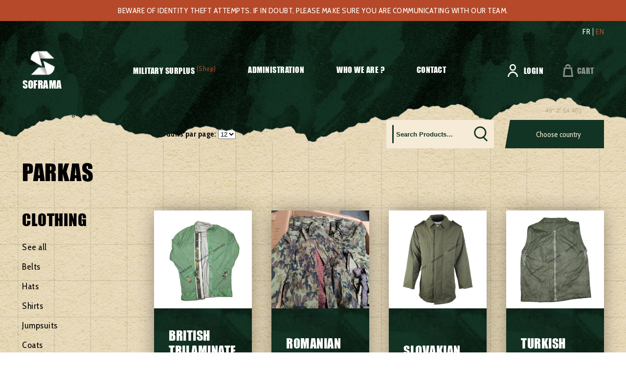

--- FILE ---
content_type: text/html; charset=UTF-8
request_url: https://www.soframa.net/en/surplusmilitaire/clothing/parkas-en/
body_size: 53373
content:
<!doctype html>
<html lang="en-US">

<head><meta charset="UTF-8"><script>if(navigator.userAgent.match(/MSIE|Internet Explorer/i)||navigator.userAgent.match(/Trident\/7\..*?rv:11/i)){var href=document.location.href;if(!href.match(/[?&]nowprocket/)){if(href.indexOf("?")==-1){if(href.indexOf("#")==-1){document.location.href=href+"?nowprocket=1"}else{document.location.href=href.replace("#","?nowprocket=1#")}}else{if(href.indexOf("#")==-1){document.location.href=href+"&nowprocket=1"}else{document.location.href=href.replace("#","&nowprocket=1#")}}}}</script><script>(()=>{class RocketLazyLoadScripts{constructor(){this.v="2.0.4",this.userEvents=["keydown","keyup","mousedown","mouseup","mousemove","mouseover","mouseout","touchmove","touchstart","touchend","touchcancel","wheel","click","dblclick","input"],this.attributeEvents=["onblur","onclick","oncontextmenu","ondblclick","onfocus","onmousedown","onmouseenter","onmouseleave","onmousemove","onmouseout","onmouseover","onmouseup","onmousewheel","onscroll","onsubmit"]}async t(){this.i(),this.o(),/iP(ad|hone)/.test(navigator.userAgent)&&this.h(),this.u(),this.l(this),this.m(),this.k(this),this.p(this),this._(),await Promise.all([this.R(),this.L()]),this.lastBreath=Date.now(),this.S(this),this.P(),this.D(),this.O(),this.M(),await this.C(this.delayedScripts.normal),await this.C(this.delayedScripts.defer),await this.C(this.delayedScripts.async),await this.T(),await this.F(),await this.j(),await this.A(),window.dispatchEvent(new Event("rocket-allScriptsLoaded")),this.everythingLoaded=!0,this.lastTouchEnd&&await new Promise(t=>setTimeout(t,500-Date.now()+this.lastTouchEnd)),this.I(),this.H(),this.U(),this.W()}i(){this.CSPIssue=sessionStorage.getItem("rocketCSPIssue"),document.addEventListener("securitypolicyviolation",t=>{this.CSPIssue||"script-src-elem"!==t.violatedDirective||"data"!==t.blockedURI||(this.CSPIssue=!0,sessionStorage.setItem("rocketCSPIssue",!0))},{isRocket:!0})}o(){window.addEventListener("pageshow",t=>{this.persisted=t.persisted,this.realWindowLoadedFired=!0},{isRocket:!0}),window.addEventListener("pagehide",()=>{this.onFirstUserAction=null},{isRocket:!0})}h(){let t;function e(e){t=e}window.addEventListener("touchstart",e,{isRocket:!0}),window.addEventListener("touchend",function i(o){o.changedTouches[0]&&t.changedTouches[0]&&Math.abs(o.changedTouches[0].pageX-t.changedTouches[0].pageX)<10&&Math.abs(o.changedTouches[0].pageY-t.changedTouches[0].pageY)<10&&o.timeStamp-t.timeStamp<200&&(window.removeEventListener("touchstart",e,{isRocket:!0}),window.removeEventListener("touchend",i,{isRocket:!0}),"INPUT"===o.target.tagName&&"text"===o.target.type||(o.target.dispatchEvent(new TouchEvent("touchend",{target:o.target,bubbles:!0})),o.target.dispatchEvent(new MouseEvent("mouseover",{target:o.target,bubbles:!0})),o.target.dispatchEvent(new PointerEvent("click",{target:o.target,bubbles:!0,cancelable:!0,detail:1,clientX:o.changedTouches[0].clientX,clientY:o.changedTouches[0].clientY})),event.preventDefault()))},{isRocket:!0})}q(t){this.userActionTriggered||("mousemove"!==t.type||this.firstMousemoveIgnored?"keyup"===t.type||"mouseover"===t.type||"mouseout"===t.type||(this.userActionTriggered=!0,this.onFirstUserAction&&this.onFirstUserAction()):this.firstMousemoveIgnored=!0),"click"===t.type&&t.preventDefault(),t.stopPropagation(),t.stopImmediatePropagation(),"touchstart"===this.lastEvent&&"touchend"===t.type&&(this.lastTouchEnd=Date.now()),"click"===t.type&&(this.lastTouchEnd=0),this.lastEvent=t.type,t.composedPath&&t.composedPath()[0].getRootNode()instanceof ShadowRoot&&(t.rocketTarget=t.composedPath()[0]),this.savedUserEvents.push(t)}u(){this.savedUserEvents=[],this.userEventHandler=this.q.bind(this),this.userEvents.forEach(t=>window.addEventListener(t,this.userEventHandler,{passive:!1,isRocket:!0})),document.addEventListener("visibilitychange",this.userEventHandler,{isRocket:!0})}U(){this.userEvents.forEach(t=>window.removeEventListener(t,this.userEventHandler,{passive:!1,isRocket:!0})),document.removeEventListener("visibilitychange",this.userEventHandler,{isRocket:!0}),this.savedUserEvents.forEach(t=>{(t.rocketTarget||t.target).dispatchEvent(new window[t.constructor.name](t.type,t))})}m(){const t="return false",e=Array.from(this.attributeEvents,t=>"data-rocket-"+t),i="["+this.attributeEvents.join("],[")+"]",o="[data-rocket-"+this.attributeEvents.join("],[data-rocket-")+"]",s=(e,i,o)=>{o&&o!==t&&(e.setAttribute("data-rocket-"+i,o),e["rocket"+i]=new Function("event",o),e.setAttribute(i,t))};new MutationObserver(t=>{for(const n of t)"attributes"===n.type&&(n.attributeName.startsWith("data-rocket-")||this.everythingLoaded?n.attributeName.startsWith("data-rocket-")&&this.everythingLoaded&&this.N(n.target,n.attributeName.substring(12)):s(n.target,n.attributeName,n.target.getAttribute(n.attributeName))),"childList"===n.type&&n.addedNodes.forEach(t=>{if(t.nodeType===Node.ELEMENT_NODE)if(this.everythingLoaded)for(const i of[t,...t.querySelectorAll(o)])for(const t of i.getAttributeNames())e.includes(t)&&this.N(i,t.substring(12));else for(const e of[t,...t.querySelectorAll(i)])for(const t of e.getAttributeNames())this.attributeEvents.includes(t)&&s(e,t,e.getAttribute(t))})}).observe(document,{subtree:!0,childList:!0,attributeFilter:[...this.attributeEvents,...e]})}I(){this.attributeEvents.forEach(t=>{document.querySelectorAll("[data-rocket-"+t+"]").forEach(e=>{this.N(e,t)})})}N(t,e){const i=t.getAttribute("data-rocket-"+e);i&&(t.setAttribute(e,i),t.removeAttribute("data-rocket-"+e))}k(t){Object.defineProperty(HTMLElement.prototype,"onclick",{get(){return this.rocketonclick||null},set(e){this.rocketonclick=e,this.setAttribute(t.everythingLoaded?"onclick":"data-rocket-onclick","this.rocketonclick(event)")}})}S(t){function e(e,i){let o=e[i];e[i]=null,Object.defineProperty(e,i,{get:()=>o,set(s){t.everythingLoaded?o=s:e["rocket"+i]=o=s}})}e(document,"onreadystatechange"),e(window,"onload"),e(window,"onpageshow");try{Object.defineProperty(document,"readyState",{get:()=>t.rocketReadyState,set(e){t.rocketReadyState=e},configurable:!0}),document.readyState="loading"}catch(t){console.log("WPRocket DJE readyState conflict, bypassing")}}l(t){this.originalAddEventListener=EventTarget.prototype.addEventListener,this.originalRemoveEventListener=EventTarget.prototype.removeEventListener,this.savedEventListeners=[],EventTarget.prototype.addEventListener=function(e,i,o){o&&o.isRocket||!t.B(e,this)&&!t.userEvents.includes(e)||t.B(e,this)&&!t.userActionTriggered||e.startsWith("rocket-")||t.everythingLoaded?t.originalAddEventListener.call(this,e,i,o):(t.savedEventListeners.push({target:this,remove:!1,type:e,func:i,options:o}),"mouseenter"!==e&&"mouseleave"!==e||t.originalAddEventListener.call(this,e,t.savedUserEvents.push,o))},EventTarget.prototype.removeEventListener=function(e,i,o){o&&o.isRocket||!t.B(e,this)&&!t.userEvents.includes(e)||t.B(e,this)&&!t.userActionTriggered||e.startsWith("rocket-")||t.everythingLoaded?t.originalRemoveEventListener.call(this,e,i,o):t.savedEventListeners.push({target:this,remove:!0,type:e,func:i,options:o})}}J(t,e){this.savedEventListeners=this.savedEventListeners.filter(i=>{let o=i.type,s=i.target||window;return e!==o||t!==s||(this.B(o,s)&&(i.type="rocket-"+o),this.$(i),!1)})}H(){EventTarget.prototype.addEventListener=this.originalAddEventListener,EventTarget.prototype.removeEventListener=this.originalRemoveEventListener,this.savedEventListeners.forEach(t=>this.$(t))}$(t){t.remove?this.originalRemoveEventListener.call(t.target,t.type,t.func,t.options):this.originalAddEventListener.call(t.target,t.type,t.func,t.options)}p(t){let e;function i(e){return t.everythingLoaded?e:e.split(" ").map(t=>"load"===t||t.startsWith("load.")?"rocket-jquery-load":t).join(" ")}function o(o){function s(e){const s=o.fn[e];o.fn[e]=o.fn.init.prototype[e]=function(){return this[0]===window&&t.userActionTriggered&&("string"==typeof arguments[0]||arguments[0]instanceof String?arguments[0]=i(arguments[0]):"object"==typeof arguments[0]&&Object.keys(arguments[0]).forEach(t=>{const e=arguments[0][t];delete arguments[0][t],arguments[0][i(t)]=e})),s.apply(this,arguments),this}}if(o&&o.fn&&!t.allJQueries.includes(o)){const e={DOMContentLoaded:[],"rocket-DOMContentLoaded":[]};for(const t in e)document.addEventListener(t,()=>{e[t].forEach(t=>t())},{isRocket:!0});o.fn.ready=o.fn.init.prototype.ready=function(i){function s(){parseInt(o.fn.jquery)>2?setTimeout(()=>i.bind(document)(o)):i.bind(document)(o)}return"function"==typeof i&&(t.realDomReadyFired?!t.userActionTriggered||t.fauxDomReadyFired?s():e["rocket-DOMContentLoaded"].push(s):e.DOMContentLoaded.push(s)),o([])},s("on"),s("one"),s("off"),t.allJQueries.push(o)}e=o}t.allJQueries=[],o(window.jQuery),Object.defineProperty(window,"jQuery",{get:()=>e,set(t){o(t)}})}P(){const t=new Map;document.write=document.writeln=function(e){const i=document.currentScript,o=document.createRange(),s=i.parentElement;let n=t.get(i);void 0===n&&(n=i.nextSibling,t.set(i,n));const c=document.createDocumentFragment();o.setStart(c,0),c.appendChild(o.createContextualFragment(e)),s.insertBefore(c,n)}}async R(){return new Promise(t=>{this.userActionTriggered?t():this.onFirstUserAction=t})}async L(){return new Promise(t=>{document.addEventListener("DOMContentLoaded",()=>{this.realDomReadyFired=!0,t()},{isRocket:!0})})}async j(){return this.realWindowLoadedFired?Promise.resolve():new Promise(t=>{window.addEventListener("load",t,{isRocket:!0})})}M(){this.pendingScripts=[];this.scriptsMutationObserver=new MutationObserver(t=>{for(const e of t)e.addedNodes.forEach(t=>{"SCRIPT"!==t.tagName||t.noModule||t.isWPRocket||this.pendingScripts.push({script:t,promise:new Promise(e=>{const i=()=>{const i=this.pendingScripts.findIndex(e=>e.script===t);i>=0&&this.pendingScripts.splice(i,1),e()};t.addEventListener("load",i,{isRocket:!0}),t.addEventListener("error",i,{isRocket:!0}),setTimeout(i,1e3)})})})}),this.scriptsMutationObserver.observe(document,{childList:!0,subtree:!0})}async F(){await this.X(),this.pendingScripts.length?(await this.pendingScripts[0].promise,await this.F()):this.scriptsMutationObserver.disconnect()}D(){this.delayedScripts={normal:[],async:[],defer:[]},document.querySelectorAll("script[type$=rocketlazyloadscript]").forEach(t=>{t.hasAttribute("data-rocket-src")?t.hasAttribute("async")&&!1!==t.async?this.delayedScripts.async.push(t):t.hasAttribute("defer")&&!1!==t.defer||"module"===t.getAttribute("data-rocket-type")?this.delayedScripts.defer.push(t):this.delayedScripts.normal.push(t):this.delayedScripts.normal.push(t)})}async _(){await this.L();let t=[];document.querySelectorAll("script[type$=rocketlazyloadscript][data-rocket-src]").forEach(e=>{let i=e.getAttribute("data-rocket-src");if(i&&!i.startsWith("data:")){i.startsWith("//")&&(i=location.protocol+i);try{const o=new URL(i).origin;o!==location.origin&&t.push({src:o,crossOrigin:e.crossOrigin||"module"===e.getAttribute("data-rocket-type")})}catch(t){}}}),t=[...new Map(t.map(t=>[JSON.stringify(t),t])).values()],this.Y(t,"preconnect")}async G(t){if(await this.K(),!0!==t.noModule||!("noModule"in HTMLScriptElement.prototype))return new Promise(e=>{let i;function o(){(i||t).setAttribute("data-rocket-status","executed"),e()}try{if(navigator.userAgent.includes("Firefox/")||""===navigator.vendor||this.CSPIssue)i=document.createElement("script"),[...t.attributes].forEach(t=>{let e=t.nodeName;"type"!==e&&("data-rocket-type"===e&&(e="type"),"data-rocket-src"===e&&(e="src"),i.setAttribute(e,t.nodeValue))}),t.text&&(i.text=t.text),t.nonce&&(i.nonce=t.nonce),i.hasAttribute("src")?(i.addEventListener("load",o,{isRocket:!0}),i.addEventListener("error",()=>{i.setAttribute("data-rocket-status","failed-network"),e()},{isRocket:!0}),setTimeout(()=>{i.isConnected||e()},1)):(i.text=t.text,o()),i.isWPRocket=!0,t.parentNode.replaceChild(i,t);else{const i=t.getAttribute("data-rocket-type"),s=t.getAttribute("data-rocket-src");i?(t.type=i,t.removeAttribute("data-rocket-type")):t.removeAttribute("type"),t.addEventListener("load",o,{isRocket:!0}),t.addEventListener("error",i=>{this.CSPIssue&&i.target.src.startsWith("data:")?(console.log("WPRocket: CSP fallback activated"),t.removeAttribute("src"),this.G(t).then(e)):(t.setAttribute("data-rocket-status","failed-network"),e())},{isRocket:!0}),s?(t.fetchPriority="high",t.removeAttribute("data-rocket-src"),t.src=s):t.src="data:text/javascript;base64,"+window.btoa(unescape(encodeURIComponent(t.text)))}}catch(i){t.setAttribute("data-rocket-status","failed-transform"),e()}});t.setAttribute("data-rocket-status","skipped")}async C(t){const e=t.shift();return e?(e.isConnected&&await this.G(e),this.C(t)):Promise.resolve()}O(){this.Y([...this.delayedScripts.normal,...this.delayedScripts.defer,...this.delayedScripts.async],"preload")}Y(t,e){this.trash=this.trash||[];let i=!0;var o=document.createDocumentFragment();t.forEach(t=>{const s=t.getAttribute&&t.getAttribute("data-rocket-src")||t.src;if(s&&!s.startsWith("data:")){const n=document.createElement("link");n.href=s,n.rel=e,"preconnect"!==e&&(n.as="script",n.fetchPriority=i?"high":"low"),t.getAttribute&&"module"===t.getAttribute("data-rocket-type")&&(n.crossOrigin=!0),t.crossOrigin&&(n.crossOrigin=t.crossOrigin),t.integrity&&(n.integrity=t.integrity),t.nonce&&(n.nonce=t.nonce),o.appendChild(n),this.trash.push(n),i=!1}}),document.head.appendChild(o)}W(){this.trash.forEach(t=>t.remove())}async T(){try{document.readyState="interactive"}catch(t){}this.fauxDomReadyFired=!0;try{await this.K(),this.J(document,"readystatechange"),document.dispatchEvent(new Event("rocket-readystatechange")),await this.K(),document.rocketonreadystatechange&&document.rocketonreadystatechange(),await this.K(),this.J(document,"DOMContentLoaded"),document.dispatchEvent(new Event("rocket-DOMContentLoaded")),await this.K(),this.J(window,"DOMContentLoaded"),window.dispatchEvent(new Event("rocket-DOMContentLoaded"))}catch(t){console.error(t)}}async A(){try{document.readyState="complete"}catch(t){}try{await this.K(),this.J(document,"readystatechange"),document.dispatchEvent(new Event("rocket-readystatechange")),await this.K(),document.rocketonreadystatechange&&document.rocketonreadystatechange(),await this.K(),this.J(window,"load"),window.dispatchEvent(new Event("rocket-load")),await this.K(),window.rocketonload&&window.rocketonload(),await this.K(),this.allJQueries.forEach(t=>t(window).trigger("rocket-jquery-load")),await this.K(),this.J(window,"pageshow");const t=new Event("rocket-pageshow");t.persisted=this.persisted,window.dispatchEvent(t),await this.K(),window.rocketonpageshow&&window.rocketonpageshow({persisted:this.persisted})}catch(t){console.error(t)}}async K(){Date.now()-this.lastBreath>45&&(await this.X(),this.lastBreath=Date.now())}async X(){return document.hidden?new Promise(t=>setTimeout(t)):new Promise(t=>requestAnimationFrame(t))}B(t,e){return e===document&&"readystatechange"===t||(e===document&&"DOMContentLoaded"===t||(e===window&&"DOMContentLoaded"===t||(e===window&&"load"===t||e===window&&"pageshow"===t)))}static run(){(new RocketLazyLoadScripts).t()}}RocketLazyLoadScripts.run()})();</script>
	
	<meta name="viewport" content="width=device-width, initial-scale=1">
	<link rel="profile" href="https://gmpg.org/xfn/11">

	<link rel="preconnect" href="https://fonts.googleapis.com">
	<link rel="preconnect" href="https://fonts.gstatic.com" crossorigin>
	

	<meta name='robots' content='index, follow, max-image-preview:large, max-snippet:-1, max-video-preview:-1' />

	<!-- This site is optimized with the Yoast SEO plugin v26.6 - https://yoast.com/wordpress/plugins/seo/ -->
	<title>Parkas - Soframa</title>
<link data-rocket-preload as="style" href="https://fonts.googleapis.com/css2?family=Cabin+Condensed:wght@400;700&#038;display=swap" rel="preload">
<link href="https://fonts.googleapis.com/css2?family=Cabin+Condensed:wght@400;700&#038;display=swap" media="print" onload="this.media=&#039;all&#039;" rel="stylesheet">
<noscript data-wpr-hosted-gf-parameters=""><link rel="stylesheet" href="https://fonts.googleapis.com/css2?family=Cabin+Condensed:wght@400;700&#038;display=swap"></noscript>
	<meta name="description" content="Military surplus parkas: tough, warm parkas to protect you from the cold during your missions and outdoor adventures." />
	<link rel="canonical" href="https://www.soframa.net/en/surplusmilitaire/clothing/parkas-en/" />
	<link rel="next" href="https://www.soframa.net/en/surplusmilitaire/clothing/parkas-en/page/2/" />
	<meta property="og:locale" content="en_US" />
	<meta property="og:type" content="article" />
	<meta property="og:title" content="Parkas - Soframa" />
	<meta property="og:description" content="Military surplus parkas: tough, warm parkas to protect you from the cold during your missions and outdoor adventures." />
	<meta property="og:url" content="https://www.soframa.net/en/surplusmilitaire/clothing/parkas-en/" />
	<meta property="og:site_name" content="Soframa" />
	<meta name="twitter:card" content="summary_large_image" />
	<script type="application/ld+json" class="yoast-schema-graph">{"@context":"https://schema.org","@graph":[{"@type":"CollectionPage","@id":"https://www.soframa.net/en/surplusmilitaire/clothing/parkas-en/","url":"https://www.soframa.net/en/surplusmilitaire/clothing/parkas-en/","name":"Parkas - Soframa","isPartOf":{"@id":"https://www.soframa.net/en/#website"},"primaryImageOfPage":{"@id":"https://www.soframa.net/en/surplusmilitaire/clothing/parkas-en/#primaryimage"},"image":{"@id":"https://www.soframa.net/en/surplusmilitaire/clothing/parkas-en/#primaryimage"},"thumbnailUrl":"https://www.soframa.net/wp-content/uploads/2025/06/HP010__4_-removebg.jpg","description":"Military surplus parkas: tough, warm parkas to protect you from the cold during your missions and outdoor adventures.","breadcrumb":{"@id":"https://www.soframa.net/en/surplusmilitaire/clothing/parkas-en/#breadcrumb"},"inLanguage":"en-US"},{"@type":"ImageObject","inLanguage":"en-US","@id":"https://www.soframa.net/en/surplusmilitaire/clothing/parkas-en/#primaryimage","url":"https://www.soframa.net/wp-content/uploads/2025/06/HP010__4_-removebg.jpg","contentUrl":"https://www.soframa.net/wp-content/uploads/2025/06/HP010__4_-removebg.jpg","width":2500,"height":2499,"caption":"Cette photo HP010__4_-removebg.jpg, a été réduite de 75.11 % le Vendredi 13 Juin 2025 à 15:06 par Emjysoft Photo Réducteur v6.0 à télécharger sur https://www.emjysoft.com/"},{"@type":"BreadcrumbList","@id":"https://www.soframa.net/en/surplusmilitaire/clothing/parkas-en/#breadcrumb","itemListElement":[{"@type":"ListItem","position":1,"name":"Accueil","item":"https://www.soframa.net/en/"},{"@type":"ListItem","position":2,"name":"Clothing","item":"https://www.soframa.net/en/surplusmilitaire/clothing/"},{"@type":"ListItem","position":3,"name":"Parkas"}]},{"@type":"WebSite","@id":"https://www.soframa.net/en/#website","url":"https://www.soframa.net/en/","name":"Soframa","description":"","potentialAction":[{"@type":"SearchAction","target":{"@type":"EntryPoint","urlTemplate":"https://www.soframa.net/en/?s={search_term_string}"},"query-input":{"@type":"PropertyValueSpecification","valueRequired":true,"valueName":"search_term_string"}}],"inLanguage":"en-US"}]}</script>
	<!-- / Yoast SEO plugin. -->


<link href='https://fonts.gstatic.com' crossorigin rel='preconnect' />
<link rel="alternate" type="application/rss+xml" title="Soframa &raquo; Feed" href="https://www.soframa.net/en/feed/" />
<link rel="alternate" type="application/rss+xml" title="Soframa &raquo; Comments Feed" href="https://www.soframa.net/en/comments/feed/" />
<link rel="alternate" type="application/rss+xml" title="Soframa &raquo; Parkas Category Feed" href="https://www.soframa.net/en/surplusmilitaire/clothing/parkas-en/feed/" />
<style id='wp-img-auto-sizes-contain-inline-css'>
img:is([sizes=auto i],[sizes^="auto," i]){contain-intrinsic-size:3000px 1500px}
/*# sourceURL=wp-img-auto-sizes-contain-inline-css */
</style>
<link data-minify="1" rel='stylesheet' id='font-awesome-css' href='https://www.soframa.net/wp-content/cache/min/1/wp-content/plugins/load-more-products-for-woocommerce/berocket/assets/css/font-awesome.min.css?ver=1767696704' media='all' />
<style id='wp-emoji-styles-inline-css'>

	img.wp-smiley, img.emoji {
		display: inline !important;
		border: none !important;
		box-shadow: none !important;
		height: 1em !important;
		width: 1em !important;
		margin: 0 0.07em !important;
		vertical-align: -0.1em !important;
		background: none !important;
		padding: 0 !important;
	}
/*# sourceURL=wp-emoji-styles-inline-css */
</style>
<style id='woocommerce-inline-inline-css'>
.woocommerce form .form-row .required { visibility: visible; }
/*# sourceURL=woocommerce-inline-inline-css */
</style>
<link data-minify="1" rel='stylesheet' id='contact-form-7-css' href='https://www.soframa.net/wp-content/cache/min/1/wp-content/plugins/contact-form-7/includes/css/styles.css?ver=1767696704' media='all' />
<link data-minify="1" rel='stylesheet' id='wpcf7-redirect-script-frontend-css' href='https://www.soframa.net/wp-content/cache/min/1/wp-content/plugins/wpcf7-redirect/build/assets/frontend-script.css?ver=1767696704' media='all' />
<link data-minify="1" rel='stylesheet' id='soframa-style-css' href='https://www.soframa.net/wp-content/cache/min/1/wp-content/themes/soframa/dist/css/app.css?ver=1767696704' media='all' />
<link rel='stylesheet' id='soframa-woocommerce-style-css' href='https://www.soframa.net/wp-content/themes/soframa/woocommerce.css?ver=1.0.0' media='all' />
<style id='soframa-woocommerce-style-inline-css'>
@font-face {
			font-family: "star";
			src: url("https://www.soframa.net/wp-content/plugins/woocommerce/assets/fonts/star.eot");
			src: url("https://www.soframa.net/wp-content/plugins/woocommerce/assets/fonts/star.eot?#iefix") format("embedded-opentype"),
				url("https://www.soframa.net/wp-content/plugins/woocommerce/assets/fonts/star.woff") format("woff"),
				url("https://www.soframa.net/wp-content/plugins/woocommerce/assets/fonts/star.ttf") format("truetype"),
				url("https://www.soframa.net/wp-content/plugins/woocommerce/assets/fonts/star.svg#star") format("svg");
			font-weight: normal;
			font-style: normal;
		}
/*# sourceURL=soframa-woocommerce-style-inline-css */
</style>
<script type="rocketlazyloadscript" data-rocket-src="https://www.soframa.net/wp-includes/js/jquery/jquery.min.js?ver=3.7.1" id="jquery-core-js" data-rocket-defer defer></script>
<script type="rocketlazyloadscript" data-rocket-src="https://www.soframa.net/wp-includes/js/jquery/jquery-migrate.min.js?ver=3.4.1" id="jquery-migrate-js" data-rocket-defer defer></script>
<script id="wpml-cookie-js-extra">
var wpml_cookies = {"wp-wpml_current_language":{"value":"en","expires":1,"path":"/"}};
var wpml_cookies = {"wp-wpml_current_language":{"value":"en","expires":1,"path":"/"}};
//# sourceURL=wpml-cookie-js-extra
</script>
<script type="rocketlazyloadscript" data-minify="1" data-rocket-src="https://www.soframa.net/wp-content/cache/min/1/wp-content/plugins/sitepress-multilingual-cms/res/js/cookies/language-cookie.js?ver=1767696704" id="wpml-cookie-js" defer data-wp-strategy="defer"></script>
<script type="rocketlazyloadscript" data-rocket-src="https://www.soframa.net/wp-content/plugins/woocommerce/assets/js/jquery-blockui/jquery.blockUI.min.js?ver=2.7.0-wc.10.4.3" id="wc-jquery-blockui-js" defer data-wp-strategy="defer"></script>
<script id="wc-add-to-cart-js-extra">
var wc_add_to_cart_params = {"ajax_url":"/wp-admin/admin-ajax.php?lang=en","wc_ajax_url":"/en/?wc-ajax=%%endpoint%%","i18n_view_cart":"View cart","cart_url":"https://www.soframa.net/en/cart-2/","is_cart":"","cart_redirect_after_add":"no"};
//# sourceURL=wc-add-to-cart-js-extra
</script>
<script type="rocketlazyloadscript" data-rocket-src="https://www.soframa.net/wp-content/plugins/woocommerce/assets/js/frontend/add-to-cart.min.js?ver=10.4.3" id="wc-add-to-cart-js" defer data-wp-strategy="defer"></script>
<script type="rocketlazyloadscript" data-rocket-src="https://www.soframa.net/wp-content/plugins/woocommerce/assets/js/js-cookie/js.cookie.min.js?ver=2.1.4-wc.10.4.3" id="wc-js-cookie-js" defer data-wp-strategy="defer"></script>
<script id="woocommerce-js-extra">
var woocommerce_params = {"ajax_url":"/wp-admin/admin-ajax.php?lang=en","wc_ajax_url":"/en/?wc-ajax=%%endpoint%%","i18n_password_show":"Show password","i18n_password_hide":"Hide password"};
//# sourceURL=woocommerce-js-extra
</script>
<script type="rocketlazyloadscript" data-rocket-src="https://www.soframa.net/wp-content/plugins/woocommerce/assets/js/frontend/woocommerce.min.js?ver=10.4.3" id="woocommerce-js" defer data-wp-strategy="defer"></script>
<script type="rocketlazyloadscript" data-minify="1" data-rocket-src="https://www.soframa.net/wp-content/cache/min/1/wp-content/themes/soframa/dist/js/app.js?ver=1767696704" id="soframa-js-js" data-rocket-defer defer></script>
<link rel="EditURI" type="application/rsd+xml" title="RSD" href="https://www.soframa.net/xmlrpc.php?rsd" />
<meta name="generator" content="WordPress 6.9" />
<meta name="generator" content="WooCommerce 10.4.3" />
<style></style><style>
                .lmp_load_more_button.br_lmp_button_settings .lmp_button:hover {
                    background-color: #f5ebd7!important;
                    color: #123425!important;
                }
                .lmp_load_more_button.br_lmp_prev_settings .lmp_button:hover {
                    background-color: #9999ff!important;
                    color: #111111!important;
                }li.product.lazy, .berocket_lgv_additional_data.lazy{opacity:0;}</style><meta name="generator" content="WPML ver:4.8.6 stt:1,4;" />
	<noscript><style>.woocommerce-product-gallery{ opacity: 1 !important; }</style></noscript>
	<style>.qib-container input[type='number']:not(#qib_id):not(#qib_id){-moz-appearance:textfield;}.qib-container input[type='number']:not(#qib_id):not(#qib_id)::-webkit-outer-spin-button,.qib-container input[type='number']:not(#qib_id):not(#qib_id)::-webkit-inner-spin-button{-webkit-appearance:none;display:none;margin:0;}form.cart button[type='submit']:not(#qib_id):not(#qib_id),form.cart .qib-container + div:not(#qib_id):not(#qib_id){display:inline-block;margin:0;padding-top:0;padding-bottom:0;float:none;vertical-align:top;text-align:center;}form.cart button[type='submit']:not(#qib_id):not(#qib_id):not(_){line-height:1;}form.cart button[type='submit']:not(#qib_id):not(#qib_id):not(_):not(_){height:58px;text-align:center;}form.cart .qib-container + button[type='submit']:not(#qib_id):not(#qib_id),form.cart .qib-container + div:not(#qib_id):not(#qib_id):not(_){margin-left:2em;}form.cart button[type='submit']:focus:not(#qib_id):not(#qib_id){outline-width:2px;outline-offset:-2px;outline-style:solid;}.qib-container div.quantity:not(#qib_id):not(#qib_id) {float:left;line-height:1;display:inline-block;margin:0;padding:0;border:none;border-radius:0;width:auto;min-height:initial;min-width:initial;max-height:initial;max-width:initial;}.qib-button:not(#qib_id):not(#qib_id){line-height:1;display:inline-block;margin:0;padding:0;box-sizing:border-box;height:58px;width:30px;color:#FFF;background:transparent;border-color:#FFF;float:left;min-height:initial;min-width:initial;max-height:initial;max-width:initial;vertical-align:middle;font-size:16px;letter-spacing:0;border-style:solid;border-width:2px;transition:none;border-radius:0;}.qib-button:focus:not(#qib_id):not(#qib_id) {outline:none;}.qib-button:hover:not(#qib_id):not(#qib_id) {background:#123425;}.qib-container .quantity input.qty:not(#qib_id):not(#qib_id){line-height:1;background:none;text-align:center;vertical-align:middle;margin:0;padding:0;box-sizing:border-box;height:58px;width:70px;min-height:initial;min-width:initial;max-height:initial;max-width:initial;box-shadow:none;font-size:15px;color:#FFF;pointer-events:none;border-style:solid;border-color:#FFF;border-width:2px 0;border-radius:0;}.qib-container .quantity input.qty:focus:not(#qib_id):not(#qib_id) {border-color:#FFF;outline:none;border-width:2px 1px;border-style:solid;}.woocommerce table.cart td.product-quantity:not(#qib_id):not(#qib_id){white-space:nowrap;}@media (min-width:768px){.woocommerce table.cart td.product-quantity:not(#qib_id):not(#qib_id){text-align:center;}}@media (min-width:768px){.woocommerce table.cart td.product-quantity .qib-container:not(#qib_id):not(#qib_id){display:flex;justify-content:center;}}.qib-container:not(#qib_id):not(#qib_id) {display:inline-block;}.woocommerce-grouped-product-list-item__quantity:not(#qib_id):not(#qib_id){margin:0;padding-left:0;padding-right:0;text-align:left;}.woocommerce-grouped-product-list-item__quantity .qib-container:not(#qib_id):not(#qib_id){display:flex;}.quantity .minus:not(#qib_id):not(#qib_id),.quantity .plus:not(#qib_id):not(#qib_id),.quantity > a:not(#qib_id):not(#qib_id){display:none;}.products.oceanwp-row .qib-container:not(#qib_id):not(#qib_id){margin-bottom:8px;}</style><link rel="icon" href="https://www.soframa.net/wp-content/uploads/2021/12/favicon.png" sizes="32x32" />
<link rel="icon" href="https://www.soframa.net/wp-content/uploads/2021/12/favicon.png" sizes="192x192" />
<link rel="apple-touch-icon" href="https://www.soframa.net/wp-content/uploads/2021/12/favicon.png" />
<meta name="msapplication-TileImage" content="https://www.soframa.net/wp-content/uploads/2021/12/favicon.png" />
<noscript><style id="rocket-lazyload-nojs-css">.rll-youtube-player, [data-lazy-src]{display:none !important;}</style></noscript>
<!-- Google Tag Manager -->
<script type="rocketlazyloadscript">(function(w,d,s,l,i){w[l]=w[l]||[];w[l].push({'gtm.start':
new Date().getTime(),event:'gtm.js'});var f=d.getElementsByTagName(s)[0],
j=d.createElement(s),dl=l!='dataLayer'?'&l='+l:'';j.async=true;j.src=
'https://www.googletagmanager.com/gtm.js?id='+i+dl;f.parentNode.insertBefore(j,f);
})(window,document,'script','dataLayer','GTM-P3H28H2');</script>
<!-- End Google Tag Manager -->

<link data-minify="1" rel='stylesheet' id='wc-blocks-style-css' href='https://www.soframa.net/wp-content/cache/min/1/wp-content/plugins/woocommerce/assets/client/blocks/wc-blocks.css?ver=1767696704' media='all' />
<link data-minify="1" rel='stylesheet' id='berocket_lmp_style-css' href='https://www.soframa.net/wp-content/cache/min/1/wp-content/plugins/load-more-products-for-woocommerce/css/load_products.css?ver=1767696704' media='all' />
<meta name="generator" content="WP Rocket 3.20.2" data-wpr-features="wpr_delay_js wpr_defer_js wpr_minify_js wpr_lazyload_images wpr_minify_css wpr_preload_links wpr_desktop" /></head>

<body class="archive tax-product_cat term-parkas-en term-98 wp-theme-soframa theme-soframa woocommerce woocommerce-page woocommerce-no-js hfeed no-sidebar woocommerce-active">
<!-- Google Tag Manager (noscript) -->
<noscript><iframe src="https://www.googletagmanager.com/ns.html?id=GTM-P3H28H2"
height="0" width="0" style="display:none;visibility:hidden"></iframe></noscript>
<!-- End Google Tag Manager (noscript) -->
		<header data-rocket-location-hash="2a3426c8d7938fb1f87377e4b9eec95e" id="masthead" class="site-header has-warning" role="banner">
                    <div data-rocket-location-hash="ee284baa6bdc135e796e11c729e4e265" class="header-warning">
                <div data-rocket-location-hash="40f22408a88335a0945fffe944caafc3" class="container">
                    <div class="header-warning_content">Beware of identity theft attempts. If in doubt, please make sure you are communicating with our team.</div>
                </div>
            </div>
        		<div data-rocket-location-hash="cc3163d90f2c252d9b9ec40a8c4ea54e" class="header-top container">
									<div data-rocket-location-hash="9b9f4b1b8d79218419bda0e14031ef4d" class="lang">
				<ul><li><a href="https://www.soframa.net/surplusmilitaire/vetements/parkas/" >fr</a></li><li><a href="https://www.soframa.net/en/surplusmilitaire/clothing/parkas-en/" class='current'>en</a></li></ul>
			</div>
		</div> <!-- /.header-top -->
		<div data-rocket-location-hash="034bf24505e83b84794d0eeb199b1d07" class="header-site container">
			<div data-rocket-location-hash="02438ae220990269014a9745d326f67e" class="logo-site">
				<a href="https://www.soframa.net/en/" rel="home"><svg role="presentation" xmlns="http://www.w3.org/2000/svg" xmlns:xlink="http://www.w3.org/1999/xlink" width="82" height="86" viewBox="0 0 82 86">
				  <defs>
				    <pattern id="pattern" preserveAspectRatio="none" width="100%" height="100%" viewBox="0 0 270 267">
				      <image width="270" height="267" xlink:href="[data-uri]"/>
				    </pattern>
				  </defs>
				  <g id="Logo" transform="translate(-137 -79)">
				    <text id="Menu_One" data-name="Menu One" transform="translate(178 161)" fill="#fff" font-size="21" font-family="Impact" letter-spacing="0.02em"><tspan x="-40.45" y="0">SOFRAMA</tspan></text>
				    <rect id="Soframa_transparent" data-name="Soframa @ transparent" width="62" height="61" transform="translate(148 79)" fill="url(#pattern)"/>
				  </g>
				</svg></a>
			</div> <!-- /.logo -->

			<!-- Menu mobile -->
			<nav id="site-navigation" class="main-navigation">

				<button class="navbar-toggler" type="button" data-bs-toggle="offcanvas" data-bs-target="#offcanvas-navbar" aria-controls="offcanvas-navbar">
					<svg xmlns="http://www.w3.org/2000/svg" width="36" height="36" fill="#ffffff" class="bi bi-list" viewBox="0 0 16 16">
						<path fill-rule="evenodd" d="M2.5 12a.5.5 0 0 1 .5-.5h10a.5.5 0 0 1 0 1H3a.5.5 0 0 1-.5-.5zm0-4a.5.5 0 0 1 .5-.5h10a.5.5 0 0 1 0 1H3a.5.5 0 0 1-.5-.5zm0-4a.5.5 0 0 1 .5-.5h10a.5.5 0 0 1 0 1H3a.5.5 0 0 1-.5-.5z" />
					</svg>
				</button>

				<div class="offcanvas offcanvas-end" tabindex="-1" data-bs-hideresize="true" id="offcanvas-navbar">
					<div class="offcanvas-header" data-bs-dismiss="offcanvas">
						<svg xmlns="http://www.w3.org/2000/svg" width="30" height="30" fill="currentColor" class="bi bi-x" style="margin-left: auto;" viewBox="0 0 16 16">
							<path d="M4.646 4.646a.5.5 0 0 1 .708 0L8 7.293l2.646-2.647a.5.5 0 0 1 .708.708L8.707 8l2.647 2.646a.5.5 0 0 1-.708.708L8 8.707l-2.646 2.647a.5.5 0 0 1-.708-.708L7.293 8 4.646 5.354a.5.5 0 0 1 0-.708z" />
						</svg>
					</div>
					<div class="offcanvas-body">
						<ul id="primary-menu" class="navbar-nav"><li id='menu-item-3718'  class="menu-item menu-item-type-post_type menu-item-object-page"><a  href="https://www.soframa.net/en/military-surplus/">Military Surplus</a> <sup class="nav_desc">(Shop)</sup></li>
<li id='menu-item-4042'  class="menu-item menu-item-type-post_type menu-item-object-page"><a  href="https://www.soframa.net/en/administration/">Administration</a> </li>
<li id='menu-item-3719'  class="menu-item menu-item-type-post_type menu-item-object-page"><a  href="https://www.soframa.net/en/who-we-are/">Who we are ?</a> </li>
<li id='menu-item-3717'  class="menu-item menu-item-type-post_type menu-item-object-page"><a  href="https://www.soframa.net/en/contact/">Contact</a> </li>
</ul>					</div>
				</div>
			</nav><!-- #site-navigation -->

			<div data-rocket-location-hash="c60a7c435a29df7e4212451fe883a211" class="header_infos_supp">
				<a href="https://www.soframa.net/en/my-account/">
					<svg role="presentation" xmlns="http://www.w3.org/2000/svg" width="21.536" height="25.574" viewBox="0 0 21.536 25.574">
				  <g transform="translate(-4 -3)">
				    <path d="M7,9.73a6.73,6.73,0,1,1,6.73,6.73A6.73,6.73,0,0,1,7,9.73Zm6.73,4.038A4.038,4.038,0,1,0,9.692,9.73,4.038,4.038,0,0,0,13.73,13.768Z" transform="translate(1.038)" fill="#fff"/>
				    <path d="M7.154,17.154A10.768,10.768,0,0,0,4,24.768H6.692a8.076,8.076,0,0,1,16.152,0h2.692A10.768,10.768,0,0,0,7.154,17.154Z" transform="translate(0 3.806)" fill="#fff"/>
				  </g>
				</svg>					<span>Login</span>				</a>
				<div class="shopping_cart_inner">
                    					<a class="cart-customlocation not-active" href="https://www.soframa.net/en/cart-2/">
						<svg xmlns="http://www.w3.org/2000/svg" width="20.963" height="25.574" viewBox="0 0 20.963 25.574">
				  <g transform="translate(-456.553 -287.926)">
				    <path d="M477.516,313.839H456.553l2-18.842H475.3Zm-17.565-2.856h14.129l-1.546-13.13H461.344Z" transform="translate(0 -0.339)" fill="#fff"/>
				    <path d="M472.526,293.573H469.22c0-2.672-1.638-2.757-2.175-2.786a2.006,2.006,0,0,0-1.445.427,3.168,3.168,0,0,0-1.023,2.358h-3.306a5.853,5.853,0,0,1,2.062-4.437,5.623,5.623,0,0,1,3.909-1.2A5.247,5.247,0,0,1,472.526,293.573Z" transform="translate(-0.226 0)" fill="#fff"/>
				  </g>
				</svg><span>Cart</span>					</a>
														</div> <!-- /.shopping_cart_inner -->


			</div> <!-- /.header_infos_supp -->
		</div> <!-- /.header-site -->

		<!-- Hover mega menu -->
		<div data-rocket-location-hash="d7f2fc5615c26d6277b649844e767dbb" class="mega-menu">
			<div data-rocket-location-hash="f117ee89930d3a249ddbfc02370ddefa" class="container">
				<div class="mega-menu__top">
					<div class="logo-site">
						<a href="https://www.soframa.net/en/" rel="home"><svg role="presentation" xmlns="http://www.w3.org/2000/svg" xmlns:xlink="http://www.w3.org/1999/xlink" width="82" height="86" viewBox="0 0 82 86">
				  <defs>
				    <pattern id="pattern" preserveAspectRatio="none" width="100%" height="100%" viewBox="0 0 270 267">
				      <image width="270" height="267" xlink:href="[data-uri]"/>
				    </pattern>
				  </defs>
				  <g id="Logo" transform="translate(-137 -79)">
				    <text id="Menu_One" data-name="Menu One" transform="translate(178 161)" fill="#fff" font-size="21" font-family="Impact" letter-spacing="0.02em"><tspan x="-40.45" y="0">SOFRAMA</tspan></text>
				    <rect id="Soframa_transparent" data-name="Soframa @ transparent" width="62" height="61" transform="translate(148 79)" fill="url(#pattern)"/>
				  </g>
				</svg></a>
					</div>
					<svg xmlns="http://www.w3.org/2000/svg" width="80" height="80" fill="currentColor" class="mega-menu-close bi bi-x" viewBox="0 0 16 16">
						<path d="M4.646 4.646a.5.5 0 0 1 .708 0L8 7.293l2.646-2.647a.5.5 0 0 1 .708.708L8.707 8l2.647 2.646a.5.5 0 0 1-.708.708L8 8.707l-2.646 2.647a.5.5 0 0 1-.708-.708L7.293 8 4.646 5.354a.5.5 0 0 1 0-.708z" />
					</svg>
				</div>

				<div class="mega-menu__lists"><div class="mega-menu__list"><h2 class="cat-parent"> <a href="https://www.soframa.net/en/surplusmilitaire/clothing/" class="cat-clothing">Clothing</a></h2><ul class="" data-column="2"><li class="cat-item"><a href="https://www.soframa.net/en/surplusmilitaire/clothing/belts/" class="cat-belts">Belts</a></li><li class="cat-item"><a href="https://www.soframa.net/en/surplusmilitaire/clothing/hats/" class="cat-hats">Hats</a></li><li class="cat-item"><a href="https://www.soframa.net/en/surplusmilitaire/clothing/shirts/" class="cat-shirts">Shirts</a></li><li class="cat-item"><a href="https://www.soframa.net/en/surplusmilitaire/clothing/jumpsuits/" class="cat-jumpsuits">Jumpsuits</a></li><li class="cat-item"><a href="https://www.soframa.net/en/surplusmilitaire/clothing/coats/" class="cat-coats">Coats</a></li><li class="cat-item"><a href="https://www.soframa.net/en/surplusmilitaire/clothing/gloves/" class="cat-gloves">Gloves</a></li><li class="cat-item"><a href="https://www.soframa.net/en/surplusmilitaire/clothing/trousers/" class="cat-trousers">Trousers</a></li><li class="cat-item"><a href="https://www.soframa.net/en/surplusmilitaire/clothing/parkas-en/" class="cat-parkas-en">Parkas</a></li><li class="cat-item"><a href="https://www.soframa.net/en/surplusmilitaire/clothing/knitwears/" class="cat-knitwears">Knitwears</a></li><li class="cat-item"><a href="https://www.soframa.net/en/surplusmilitaire/clothing/shorts-en/" class="cat-shorts-en">Shorts</a></li><li class="cat-item"><a href="https://www.soframa.net/en/surplusmilitaire/clothing/underwears/" class="cat-underwears">Underwears</a></li><li class="cat-item"><a href="https://www.soframa.net/en/surplusmilitaire/clothing/jackets/" class="cat-jackets">Jackets</a></li></ul></div><div class="mega-menu__list"><h2 class="cat-parent"> <a href="https://www.soframa.net/en/surplusmilitaire/shoes/" class="cat-shoes">Shoes</a></h2><ul class="" data-column="1"><li class="cat-item"><a href="https://www.soframa.net/en/surplusmilitaire/shoes/socks/" class="cat-socks">Socks</a></li><li class="cat-item"><a href="https://www.soframa.net/en/surplusmilitaire/shoes/shoes-en/" class="cat-shoes-en">Shoes</a></li><li class="cat-item"><a href="https://www.soframa.net/en/surplusmilitaire/shoes/miscellaneous/" class="cat-miscellaneous">Miscellaneous</a></li><li class="cat-item"><a href="https://www.soframa.net/en/surplusmilitaire/shoes/rangers-en/" class="cat-rangers-en">Rangers</a></li></ul></div><div class="mega-menu__list"><h2 class="cat-parent"> <a href="https://www.soframa.net/en/surplusmilitaire/equipments/" class="cat-equipments">Equipments</a></h2><ul class="" data-column="1"><li class="cat-item"><a href="https://www.soframa.net/en/surplusmilitaire/equipments/campsites/" class="cat-campsites">Campsites</a></li><li class="cat-item"><a href="https://www.soframa.net/en/surplusmilitaire/equipments/ropes/" class="cat-ropes">Ropes</a></li><li class="cat-item"><a href="https://www.soframa.net/en/surplusmilitaire/equipments/kitchens/" class="cat-kitchens">Kitchens</a></li><li class="cat-item"><a href="https://www.soframa.net/en/surplusmilitaire/equipments/miscellaneous-equipments/" class="cat-miscellaneous-equipments">Miscellaneous</a></li><li class="cat-item"><a href="https://www.soframa.net/en/surplusmilitaire/equipments/tents/" class="cat-tents">Tents</a></li></ul></div><div class="mega-menu__list"><h2 class="cat-parent"> <a href="https://www.soframa.net/en/surplusmilitaire/bags/" class="cat-bags">Bags</a></h2><ul class="" data-column="1"><li class="cat-item"><a href="https://www.soframa.net/en/surplusmilitaire/bags/shoulder-bags/" class="cat-shoulder-bags">Shoulder Bags</a></li><li class="cat-item"><a href="https://www.soframa.net/en/surplusmilitaire/bags/pouchs/" class="cat-pouchs">Pouchs</a></li><li class="cat-item"><a href="https://www.soframa.net/en/surplusmilitaire/bags/luggage-bags/" class="cat-luggage-bags">Luggage bags</a></li><li class="cat-item"><a href="https://www.soframa.net/en/surplusmilitaire/bags/backpacks/" class="cat-backpacks">Backpacks</a></li></ul></div><div class="mega-menu__list"><h2 class="cat-parent"> <a href="https://www.soframa.net/en/surplusmilitaire/new/" class="cat-new">New</a></h2><h2 class="cat-parent"> <a href="https://www.soframa.net/en/surplusmilitaire/sale/" class="cat-sale">Sale</a></h2><h2 class="cat-parent"> <a href="https://www.soframa.net/en/surplusmilitaire/best-seller/" class="cat-best-seller">Best-seller</a></h2></div></div>			</div>
		</div>

	</header><!-- #masthead -->

	<div data-rocket-location-hash="6d4a9f730e48331975193523b3aa6a02" id="wrapper" class="site-wrapper">
		
							<div data-rocket-location-hash="ad0d0d9caad992a98cde7a0ed92e0e39" class="container">
						<main data-rocket-location-hash="6d453a104ea99cf49815a37083ddfbca" id="primary" class="site-main">
		<nav class="woocommerce-breadcrumb" aria-label="Breadcrumb"><a href="https://www.soframa.net/en/">Home</a>&nbsp;&#47;&nbsp;<a href="https://www.soframa.net/en/surplusmilitaire/clothing/">Clothing</a>&nbsp;&#47;&nbsp;Parkas</nav>    <div class="woocommerce-products-header">
        <div class="woocommerce-products-details">
                            <h1 class="woocommerce-products-header__title page-title ">Parkas</h1>
                                </div>

        <div class="woocommerce-products-filter">

            <div class="filter-inner">
                <div class="filter-inner-select">
                                        <span>Produits par page:</span>
                    <select onchange="if (this.value) window.location.href=this.value">
                                                    <option                                 value="?perpage=12">12</option>
                                                    <option                                 value="?perpage=24">24</option>
                                                    <option                                 value="?perpage=48">48</option>
                                            </select>
                </div>

                <form role="search" method="get" class="woocommerce-product-search search-store open"
                      action="https://www.soframa.net/en/">
                    <input type="search" class="search-field search-box-store"
                           placeholder="Search Products&hellip;"
                           value="" name="s"
                           title="Search for:"/>
                    <input type="hidden" value="product" name="post_type" id="post_type"/>
                    <span class="search-button-store">
                    <span class="search-icon"></span>
                </span>
                </form>


                <button class="btn_skew_style btn_green" open-filter="#filter__pays"><span>Choose country</span></button><div id="filter__pays" class="filter__pays"><ul><li class="no-active"><a href="https://www.soframa.net/en/surplusmilitaire/clothing/parkas-en/?filter_pays=austria" class="cat-austria ">Austria</a></li><li class="no-active"><a href="https://www.soframa.net/en/surplusmilitaire/clothing/parkas-en/?filter_pays=belgium" class="cat-belgium ">Belgium</a></li><li class="no-active"><a href="https://www.soframa.net/en/surplusmilitaire/clothing/parkas-en/?filter_pays=botswana-en" class="cat-botswana-en ">Botswana</a></li><li class="no-active"><a href="https://www.soframa.net/en/surplusmilitaire/clothing/parkas-en/?filter_pays=bulgaria" class="cat-bulgaria ">Bulgaria</a></li><li class="no-active"><a href="https://www.soframa.net/en/surplusmilitaire/clothing/parkas-en/?filter_pays=croatia" class="cat-croatia ">Croatia</a></li><li class="no-active"><a href="https://www.soframa.net/en/surplusmilitaire/clothing/parkas-en/?filter_pays=czech-republic" class="cat-czech-republic ">Czech Republic</a></li><li class="no-active"><a href="https://www.soframa.net/en/surplusmilitaire/clothing/parkas-en/?filter_pays=denmark" class="cat-denmark ">Denmark</a></li><li class="no-active"><a href="https://www.soframa.net/en/surplusmilitaire/clothing/parkas-en/?filter_pays=finland" class="cat-finland ">Finland</a></li><li class="no-active"><a href="https://www.soframa.net/en/surplusmilitaire/clothing/parkas-en/?filter_pays=france-en" class="cat-france-en ">France</a></li><li class="no-active"><a href="https://www.soframa.net/en/surplusmilitaire/clothing/parkas-en/?filter_pays=germany" class="cat-germany ">Germany</a></li><li class="no-active"><a href="https://www.soframa.net/en/surplusmilitaire/clothing/parkas-en/?filter_pays=greece" class="cat-greece ">Greece</a></li><li class="no-active"><a href="https://www.soframa.net/en/surplusmilitaire/clothing/parkas-en/?filter_pays=guinea-bissau" class="cat-guinea-bissau ">Guinea Bissau</a></li><li class="no-active"><a href="https://www.soframa.net/en/surplusmilitaire/clothing/parkas-en/?filter_pays=holland" class="cat-holland ">Holland</a></li><li class="no-active"><a href="https://www.soframa.net/en/surplusmilitaire/clothing/parkas-en/?filter_pays=hungary" class="cat-hungary ">Hungary</a></li><li class="no-active"><a href="https://www.soframa.net/en/surplusmilitaire/clothing/parkas-en/?filter_pays=italia" class="cat-italia ">Italia</a></li><li class="no-active"><a href="https://www.soframa.net/en/surplusmilitaire/clothing/parkas-en/?filter_pays=norway" class="cat-norway ">Norway</a></li><li class="no-active"><a href="https://www.soframa.net/en/surplusmilitaire/clothing/parkas-en/?filter_pays=rdc-en" class="cat-rdc-en ">RDC</a></li><li class="no-active"><a href="https://www.soframa.net/en/surplusmilitaire/clothing/parkas-en/?filter_pays=romania" class="cat-romania ">Romania</a></li><li class="no-active"><a href="https://www.soframa.net/en/surplusmilitaire/clothing/parkas-en/?filter_pays=serbia" class="cat-serbia ">Serbia</a></li><li class="no-active"><a href="https://www.soframa.net/en/surplusmilitaire/clothing/parkas-en/?filter_pays=slovakia" class="cat-slovakia ">Slovakia</a></li><li class="no-active"><a href="https://www.soframa.net/en/surplusmilitaire/clothing/parkas-en/?filter_pays=south-korea" class="cat-south-korea ">South Korea</a></li><li class="no-active"><a href="https://www.soframa.net/en/surplusmilitaire/clothing/parkas-en/?filter_pays=spain" class="cat-spain ">Spain</a></li><li class="no-active"><a href="https://www.soframa.net/en/surplusmilitaire/clothing/parkas-en/?filter_pays=sweden" class="cat-sweden ">Sweden</a></li><li class="no-active"><a href="https://www.soframa.net/en/surplusmilitaire/clothing/parkas-en/?filter_pays=switzerland" class="cat-switzerland ">Switzerland</a></li><li class="no-active"><a href="https://www.soframa.net/en/surplusmilitaire/clothing/parkas-en/?filter_pays=united-kingdom" class="cat-united-kingdom ">United Kingdom</a></li><li class="no-active"><a href="https://www.soframa.net/en/surplusmilitaire/clothing/parkas-en/?filter_pays=united-states" class="cat-united-states ">United States</a></li><li class="no-active"><a href="https://www.soframa.net/en/surplusmilitaire/clothing/parkas-en/?filter_pays=canada-en" class="cat-canada-en ">Canada</a></li><li class="no-active"><a href="https://www.soframa.net/en/surplusmilitaire/clothing/parkas-en/?filter_pays=turkey" class="cat-turkey ">Turkey</a></li><li class=""><a href="https://www.soframa.net/en/surplusmilitaire/clothing/parkas-en/" class="cat-all">See all</a></li></ul></div>            </div>
        </div>
    </div>
    <div class="listing_product_container"><aside class="sidebare_listing"><p class="title_parent_cat headings">Clothing</p><ul><li><a href="https://www.soframa.net/en/surplusmilitaire/clothing/">See all</a></li><li><a href="https://www.soframa.net/en/surplusmilitaire/clothing/belts/" class="cat-belts ">Belts</a></li><li><a href="https://www.soframa.net/en/surplusmilitaire/clothing/hats/" class="cat-hats ">Hats</a></li><li><a href="https://www.soframa.net/en/surplusmilitaire/clothing/shirts/" class="cat-shirts ">Shirts</a></li><li><a href="https://www.soframa.net/en/surplusmilitaire/clothing/jumpsuits/" class="cat-jumpsuits ">Jumpsuits</a></li><li><a href="https://www.soframa.net/en/surplusmilitaire/clothing/coats/" class="cat-coats ">Coats</a></li><li><a href="https://www.soframa.net/en/surplusmilitaire/clothing/gloves/" class="cat-gloves ">Gloves</a></li><li><a href="https://www.soframa.net/en/surplusmilitaire/clothing/trousers/" class="cat-trousers ">Trousers</a></li><li><a href="https://www.soframa.net/en/surplusmilitaire/clothing/parkas-en/" class="cat-parkas-en active">Parkas</a></li><li><a href="https://www.soframa.net/en/surplusmilitaire/clothing/knitwears/" class="cat-knitwears ">Knitwears</a></li><li><a href="https://www.soframa.net/en/surplusmilitaire/clothing/shorts-en/" class="cat-shorts-en ">Shorts</a></li><li><a href="https://www.soframa.net/en/surplusmilitaire/clothing/underwears/" class="cat-underwears ">Underwears</a></li><li><a href="https://www.soframa.net/en/surplusmilitaire/clothing/jackets/" class="cat-jackets ">Jackets</a></li></ul></aside><div class="woocommerce-notices-wrapper"></div>
<div class="listing_products">
<ul class="products columns-4">
<li class="product type-product post-15511 status-publish first instock product_cat-clothing product_cat-new product_cat-parkas-en has-post-thumbnail shipping-taxable purchasable product-type-simple">
    	<a href="https://www.soframa.net/en/surplus-militaire/clothing/parkas-en/british-trilaminated-green-parka-liner/" class="woocommerce-LoopProduct-link woocommerce-loop-product__link">
	<div class="bloc_product__image bloc_image">
		<img width="385" height="385" src="data:image/svg+xml,%3Csvg%20xmlns='http://www.w3.org/2000/svg'%20viewBox='0%200%20385%20385'%3E%3C/svg%3E" class="attachment-woocommerce_thumbnail size-woocommerce_thumbnail" alt="British trilaminated green parka liner" decoding="async" fetchpriority="high" data-lazy-srcset="https://www.soframa.net/wp-content/uploads/2025/06/HP010__4_-removebg-385x385.jpg 385w, https://www.soframa.net/wp-content/uploads/2025/06/HP010__4_-removebg-300x300.jpg 300w, https://www.soframa.net/wp-content/uploads/2025/06/HP010__4_-removebg-1024x1024.jpg 1024w, https://www.soframa.net/wp-content/uploads/2025/06/HP010__4_-removebg-150x150.jpg 150w, https://www.soframa.net/wp-content/uploads/2025/06/HP010__4_-removebg-768x768.jpg 768w, https://www.soframa.net/wp-content/uploads/2025/06/HP010__4_-removebg-1536x1536.jpg 1536w, https://www.soframa.net/wp-content/uploads/2025/06/HP010__4_-removebg-2048x2048.jpg 2048w, https://www.soframa.net/wp-content/uploads/2025/06/HP010__4_-removebg-90x90.jpg 90w, https://www.soframa.net/wp-content/uploads/2025/06/HP010__4_-removebg-643x643.jpg 643w" data-lazy-sizes="(max-width: 385px) 100vw, 385px" data-lazy-src="https://www.soframa.net/wp-content/uploads/2025/06/HP010__4_-removebg-385x385.jpg" /><noscript><img width="385" height="385" src="https://www.soframa.net/wp-content/uploads/2025/06/HP010__4_-removebg-385x385.jpg" class="attachment-woocommerce_thumbnail size-woocommerce_thumbnail" alt="British trilaminated green parka liner" decoding="async" fetchpriority="high" srcset="https://www.soframa.net/wp-content/uploads/2025/06/HP010__4_-removebg-385x385.jpg 385w, https://www.soframa.net/wp-content/uploads/2025/06/HP010__4_-removebg-300x300.jpg 300w, https://www.soframa.net/wp-content/uploads/2025/06/HP010__4_-removebg-1024x1024.jpg 1024w, https://www.soframa.net/wp-content/uploads/2025/06/HP010__4_-removebg-150x150.jpg 150w, https://www.soframa.net/wp-content/uploads/2025/06/HP010__4_-removebg-768x768.jpg 768w, https://www.soframa.net/wp-content/uploads/2025/06/HP010__4_-removebg-1536x1536.jpg 1536w, https://www.soframa.net/wp-content/uploads/2025/06/HP010__4_-removebg-2048x2048.jpg 2048w, https://www.soframa.net/wp-content/uploads/2025/06/HP010__4_-removebg-90x90.jpg 90w, https://www.soframa.net/wp-content/uploads/2025/06/HP010__4_-removebg-643x643.jpg 643w" sizes="(max-width: 385px) 100vw, 385px" /></noscript>	</div>
	

	
									
		<div class="bloc_product__infos">
		<h2 class="woocommerce-loop-product__title">British trilaminated green parka liner</h2>		<div class="bloc_see_product">
			<span>See product</span>
		</div>
	</div> <!-- /.bloc_product__infos -->
</a></li>
<li class="product type-product post-15532 status-publish instock product_cat-clothing product_cat-new product_cat-parkas-en has-post-thumbnail shipping-taxable purchasable product-type-simple">
    	<a href="https://www.soframa.net/en/surplus-militaire/clothing/parkas-en/romanian-parka-with-variations/" class="woocommerce-LoopProduct-link woocommerce-loop-product__link">
	<div class="bloc_product__image bloc_image">
		<img width="385" height="385" src="data:image/svg+xml,%3Csvg%20xmlns='http://www.w3.org/2000/svg'%20viewBox='0%200%20385%20385'%3E%3C/svg%3E" class="attachment-woocommerce_thumbnail size-woocommerce_thumbnail" alt="Romanian parka with variations" decoding="async" data-lazy-srcset="https://www.soframa.net/wp-content/uploads/2025/06/IMG20250605150342-385x385.jpg 385w, https://www.soframa.net/wp-content/uploads/2025/06/IMG20250605150342-150x150.jpg 150w, https://www.soframa.net/wp-content/uploads/2025/06/IMG20250605150342-90x90.jpg 90w" data-lazy-sizes="(max-width: 385px) 100vw, 385px" data-lazy-src="https://www.soframa.net/wp-content/uploads/2025/06/IMG20250605150342-385x385.jpg" /><noscript><img width="385" height="385" src="https://www.soframa.net/wp-content/uploads/2025/06/IMG20250605150342-385x385.jpg" class="attachment-woocommerce_thumbnail size-woocommerce_thumbnail" alt="Romanian parka with variations" decoding="async" srcset="https://www.soframa.net/wp-content/uploads/2025/06/IMG20250605150342-385x385.jpg 385w, https://www.soframa.net/wp-content/uploads/2025/06/IMG20250605150342-150x150.jpg 150w, https://www.soframa.net/wp-content/uploads/2025/06/IMG20250605150342-90x90.jpg 90w" sizes="(max-width: 385px) 100vw, 385px" /></noscript>	</div>
	

	
									
		<div class="bloc_product__infos">
		<h2 class="woocommerce-loop-product_title">Romanian parka with variations</h2>		<div class="bloc_see_product">
			<span>See product</span>
		</div>
	</div> <!-- /.bloc_product__infos -->
</a></li>
<li class="product type-product post-14622 status-publish instock product_cat-clothing product_cat-new product_cat-parkas-en has-post-thumbnail shipping-taxable purchasable product-type-simple">
    	<a href="https://www.soframa.net/en/surplus-militaire/clothing/parkas-en/slovakian-od-parka/" class="woocommerce-LoopProduct-link woocommerce-loop-product__link">
	<div class="bloc_product__image bloc_image">
		<img width="385" height="385" src="data:image/svg+xml,%3Csvg%20xmlns='http://www.w3.org/2000/svg'%20viewBox='0%200%20385%20385'%3E%3C/svg%3E" class="attachment-woocommerce_thumbnail size-woocommerce_thumbnail" alt="Slovakian OD parka" decoding="async" data-lazy-srcset="https://www.soframa.net/wp-content/uploads/2025/02/SLP004__10_-removebg-385x385.png 385w, https://www.soframa.net/wp-content/uploads/2025/02/SLP004__10_-removebg-300x300.png 300w, https://www.soframa.net/wp-content/uploads/2025/02/SLP004__10_-removebg-1024x1024.png 1024w, https://www.soframa.net/wp-content/uploads/2025/02/SLP004__10_-removebg-150x150.png 150w, https://www.soframa.net/wp-content/uploads/2025/02/SLP004__10_-removebg-768x768.png 768w, https://www.soframa.net/wp-content/uploads/2025/02/SLP004__10_-removebg-1536x1536.png 1536w, https://www.soframa.net/wp-content/uploads/2025/02/SLP004__10_-removebg-2048x2048.png 2048w, https://www.soframa.net/wp-content/uploads/2025/02/SLP004__10_-removebg-90x90.png 90w, https://www.soframa.net/wp-content/uploads/2025/02/SLP004__10_-removebg-643x643.png 643w" data-lazy-sizes="(max-width: 385px) 100vw, 385px" data-lazy-src="https://www.soframa.net/wp-content/uploads/2025/02/SLP004__10_-removebg-385x385.png" /><noscript><img width="385" height="385" src="https://www.soframa.net/wp-content/uploads/2025/02/SLP004__10_-removebg-385x385.png" class="attachment-woocommerce_thumbnail size-woocommerce_thumbnail" alt="Slovakian OD parka" decoding="async" srcset="https://www.soframa.net/wp-content/uploads/2025/02/SLP004__10_-removebg-385x385.png 385w, https://www.soframa.net/wp-content/uploads/2025/02/SLP004__10_-removebg-300x300.png 300w, https://www.soframa.net/wp-content/uploads/2025/02/SLP004__10_-removebg-1024x1024.png 1024w, https://www.soframa.net/wp-content/uploads/2025/02/SLP004__10_-removebg-150x150.png 150w, https://www.soframa.net/wp-content/uploads/2025/02/SLP004__10_-removebg-768x768.png 768w, https://www.soframa.net/wp-content/uploads/2025/02/SLP004__10_-removebg-1536x1536.png 1536w, https://www.soframa.net/wp-content/uploads/2025/02/SLP004__10_-removebg-2048x2048.png 2048w, https://www.soframa.net/wp-content/uploads/2025/02/SLP004__10_-removebg-90x90.png 90w, https://www.soframa.net/wp-content/uploads/2025/02/SLP004__10_-removebg-643x643.png 643w" sizes="(max-width: 385px) 100vw, 385px" /></noscript>	</div>
	

	
									
		<div class="bloc_product__infos">
		<h2 class="woocommerce-loop-product_title">Slovakian OD parka</h2>		<div class="bloc_see_product">
			<span>See product</span>
		</div>
	</div> <!-- /.bloc_product__infos -->
</a></li>
<li class="product type-product post-14356 status-publish last instock product_cat-clothing product_cat-new product_cat-parkas-en has-post-thumbnail shipping-taxable purchasable product-type-simple">
    	<a href="https://www.soframa.net/en/surplus-militaire/clothing/parkas-en/turkish-parka-liner-in-wool/" class="woocommerce-LoopProduct-link woocommerce-loop-product__link">
	<div class="bloc_product__image bloc_image">
		<img width="385" height="385" src="data:image/svg+xml,%3Csvg%20xmlns='http://www.w3.org/2000/svg'%20viewBox='0%200%20385%20385'%3E%3C/svg%3E" class="attachment-woocommerce_thumbnail size-woocommerce_thumbnail" alt="Turkish parka liner in wool" decoding="async" data-lazy-srcset="https://www.soframa.net/wp-content/uploads/2025/01/TUP005__4_-removebg-385x385.jpg 385w, https://www.soframa.net/wp-content/uploads/2025/01/TUP005__4_-removebg-300x300.jpg 300w, https://www.soframa.net/wp-content/uploads/2025/01/TUP005__4_-removebg-1024x1022.jpg 1024w, https://www.soframa.net/wp-content/uploads/2025/01/TUP005__4_-removebg-150x150.jpg 150w, https://www.soframa.net/wp-content/uploads/2025/01/TUP005__4_-removebg-768x767.jpg 768w, https://www.soframa.net/wp-content/uploads/2025/01/TUP005__4_-removebg-1536x1534.jpg 1536w, https://www.soframa.net/wp-content/uploads/2025/01/TUP005__4_-removebg-2048x2045.jpg 2048w, https://www.soframa.net/wp-content/uploads/2025/01/TUP005__4_-removebg-90x90.jpg 90w, https://www.soframa.net/wp-content/uploads/2025/01/TUP005__4_-removebg-643x642.jpg 643w" data-lazy-sizes="(max-width: 385px) 100vw, 385px" data-lazy-src="https://www.soframa.net/wp-content/uploads/2025/01/TUP005__4_-removebg-385x385.jpg" /><noscript><img width="385" height="385" src="https://www.soframa.net/wp-content/uploads/2025/01/TUP005__4_-removebg-385x385.jpg" class="attachment-woocommerce_thumbnail size-woocommerce_thumbnail" alt="Turkish parka liner in wool" decoding="async" srcset="https://www.soframa.net/wp-content/uploads/2025/01/TUP005__4_-removebg-385x385.jpg 385w, https://www.soframa.net/wp-content/uploads/2025/01/TUP005__4_-removebg-300x300.jpg 300w, https://www.soframa.net/wp-content/uploads/2025/01/TUP005__4_-removebg-1024x1022.jpg 1024w, https://www.soframa.net/wp-content/uploads/2025/01/TUP005__4_-removebg-150x150.jpg 150w, https://www.soframa.net/wp-content/uploads/2025/01/TUP005__4_-removebg-768x767.jpg 768w, https://www.soframa.net/wp-content/uploads/2025/01/TUP005__4_-removebg-1536x1534.jpg 1536w, https://www.soframa.net/wp-content/uploads/2025/01/TUP005__4_-removebg-2048x2045.jpg 2048w, https://www.soframa.net/wp-content/uploads/2025/01/TUP005__4_-removebg-90x90.jpg 90w, https://www.soframa.net/wp-content/uploads/2025/01/TUP005__4_-removebg-643x642.jpg 643w" sizes="(max-width: 385px) 100vw, 385px" /></noscript>	</div>
	

	
									
		<div class="bloc_product__infos">
		<h2 class="woocommerce-loop-product_title">Turkish parka liner in wool</h2>		<div class="bloc_see_product">
			<span>See product</span>
		</div>
	</div> <!-- /.bloc_product__infos -->
</a></li>
<li class="product type-product post-13839 status-publish first instock product_cat-clothing product_cat-new product_cat-parkas-en product_cat-best-seller has-post-thumbnail shipping-taxable purchasable product-type-simple">
    	<a href="https://www.soframa.net/en/surplus-militaire/clothing/parkas-en/british-mtp-smock/" class="woocommerce-LoopProduct-link woocommerce-loop-product__link">
	<div class="bloc_product__image bloc_image">
		<img width="385" height="385" src="data:image/svg+xml,%3Csvg%20xmlns='http://www.w3.org/2000/svg'%20viewBox='0%200%20385%20385'%3E%3C/svg%3E" class="attachment-woocommerce_thumbnail size-woocommerce_thumbnail" alt="British MTP Smock" decoding="async" data-lazy-srcset="https://www.soframa.net/wp-content/uploads/2024/11/MTP-parka-385x385.jpg 385w, https://www.soframa.net/wp-content/uploads/2024/11/MTP-parka-300x300.jpg 300w, https://www.soframa.net/wp-content/uploads/2024/11/MTP-parka-1024x1024.jpg 1024w, https://www.soframa.net/wp-content/uploads/2024/11/MTP-parka-150x150.jpg 150w, https://www.soframa.net/wp-content/uploads/2024/11/MTP-parka-768x768.jpg 768w, https://www.soframa.net/wp-content/uploads/2024/11/MTP-parka-1536x1536.jpg 1536w, https://www.soframa.net/wp-content/uploads/2024/11/MTP-parka-2048x2048.jpg 2048w, https://www.soframa.net/wp-content/uploads/2024/11/MTP-parka-90x90.jpg 90w, https://www.soframa.net/wp-content/uploads/2024/11/MTP-parka-643x643.jpg 643w" data-lazy-sizes="(max-width: 385px) 100vw, 385px" data-lazy-src="https://www.soframa.net/wp-content/uploads/2024/11/MTP-parka-385x385.jpg" /><noscript><img width="385" height="385" src="https://www.soframa.net/wp-content/uploads/2024/11/MTP-parka-385x385.jpg" class="attachment-woocommerce_thumbnail size-woocommerce_thumbnail" alt="British MTP Smock" decoding="async" srcset="https://www.soframa.net/wp-content/uploads/2024/11/MTP-parka-385x385.jpg 385w, https://www.soframa.net/wp-content/uploads/2024/11/MTP-parka-300x300.jpg 300w, https://www.soframa.net/wp-content/uploads/2024/11/MTP-parka-1024x1024.jpg 1024w, https://www.soframa.net/wp-content/uploads/2024/11/MTP-parka-150x150.jpg 150w, https://www.soframa.net/wp-content/uploads/2024/11/MTP-parka-768x768.jpg 768w, https://www.soframa.net/wp-content/uploads/2024/11/MTP-parka-1536x1536.jpg 1536w, https://www.soframa.net/wp-content/uploads/2024/11/MTP-parka-2048x2048.jpg 2048w, https://www.soframa.net/wp-content/uploads/2024/11/MTP-parka-90x90.jpg 90w, https://www.soframa.net/wp-content/uploads/2024/11/MTP-parka-643x643.jpg 643w" sizes="(max-width: 385px) 100vw, 385px" /></noscript>	</div>
	

	
									
		<div class="bloc_product__infos">
		<h2 class="woocommerce-loop-product_title">British MTP Smock</h2>		<div class="bloc_see_product">
			<span>See product</span>
		</div>
	</div> <!-- /.bloc_product__infos -->
</a></li>
<li class="product type-product post-13525 status-publish instock product_cat-clothing product_cat-new product_cat-parkas-en has-post-thumbnail shipping-taxable purchasable product-type-simple">
    	<a href="https://www.soframa.net/en/surplus-militaire/clothing/parkas-en/turkish-k-k-parka/" class="woocommerce-LoopProduct-link woocommerce-loop-product__link">
	<div class="bloc_product__image bloc_image">
		<img width="385" height="385" src="data:image/svg+xml,%3Csvg%20xmlns='http://www.w3.org/2000/svg'%20viewBox='0%200%20385%20385'%3E%3C/svg%3E" class="attachment-woocommerce_thumbnail size-woocommerce_thumbnail" alt="Turkish K.K. parka" decoding="async" data-lazy-srcset="https://www.soframa.net/wp-content/uploads/2024/10/TUP008__2_-removebg-1-385x385.jpg 385w, https://www.soframa.net/wp-content/uploads/2024/10/TUP008__2_-removebg-1-300x300.jpg 300w, https://www.soframa.net/wp-content/uploads/2024/10/TUP008__2_-removebg-1-150x150.jpg 150w, https://www.soframa.net/wp-content/uploads/2024/10/TUP008__2_-removebg-1-90x90.jpg 90w, https://www.soframa.net/wp-content/uploads/2024/10/TUP008__2_-removebg-1.jpg 500w" data-lazy-sizes="(max-width: 385px) 100vw, 385px" data-lazy-src="https://www.soframa.net/wp-content/uploads/2024/10/TUP008__2_-removebg-1-385x385.jpg" /><noscript><img width="385" height="385" src="https://www.soframa.net/wp-content/uploads/2024/10/TUP008__2_-removebg-1-385x385.jpg" class="attachment-woocommerce_thumbnail size-woocommerce_thumbnail" alt="Turkish K.K. parka" decoding="async" srcset="https://www.soframa.net/wp-content/uploads/2024/10/TUP008__2_-removebg-1-385x385.jpg 385w, https://www.soframa.net/wp-content/uploads/2024/10/TUP008__2_-removebg-1-300x300.jpg 300w, https://www.soframa.net/wp-content/uploads/2024/10/TUP008__2_-removebg-1-150x150.jpg 150w, https://www.soframa.net/wp-content/uploads/2024/10/TUP008__2_-removebg-1-90x90.jpg 90w, https://www.soframa.net/wp-content/uploads/2024/10/TUP008__2_-removebg-1.jpg 500w" sizes="(max-width: 385px) 100vw, 385px" /></noscript>	</div>
	

	
									
		<div class="bloc_product__infos">
		<h2 class="woocommerce-loop-product_title">Turkish K.K. parka</h2><p class="subtitle"><p>Model : with hood</p>
</p>		<div class="bloc_see_product">
			<span>See product</span>
		</div>
	</div> <!-- /.bloc_product__infos -->
</a></li>
<li class="product type-product post-13515 status-publish instock product_cat-clothing product_cat-new product_cat-parkas-en has-post-thumbnail shipping-taxable purchasable product-type-simple">
    	<a href="https://www.soframa.net/en/surplus-militaire/clothing/parkas-en/turkish-od-parka/" class="woocommerce-LoopProduct-link woocommerce-loop-product__link">
	<div class="bloc_product__image bloc_image">
		<img width="385" height="385" src="data:image/svg+xml,%3Csvg%20xmlns='http://www.w3.org/2000/svg'%20viewBox='0%200%20385%20385'%3E%3C/svg%3E" class="attachment-woocommerce_thumbnail size-woocommerce_thumbnail" alt="Turkish OD Parka" decoding="async" data-lazy-srcset="https://www.soframa.net/wp-content/uploads/2024/10/TUP007__15_-ai-brush-removebg-3ffsogtb-385x385.jpg 385w, https://www.soframa.net/wp-content/uploads/2024/10/TUP007__15_-ai-brush-removebg-3ffsogtb-300x300.jpg 300w, https://www.soframa.net/wp-content/uploads/2024/10/TUP007__15_-ai-brush-removebg-3ffsogtb-150x150.jpg 150w, https://www.soframa.net/wp-content/uploads/2024/10/TUP007__15_-ai-brush-removebg-3ffsogtb-90x90.jpg 90w, https://www.soframa.net/wp-content/uploads/2024/10/TUP007__15_-ai-brush-removebg-3ffsogtb.jpg 500w" data-lazy-sizes="(max-width: 385px) 100vw, 385px" data-lazy-src="https://www.soframa.net/wp-content/uploads/2024/10/TUP007__15_-ai-brush-removebg-3ffsogtb-385x385.jpg" /><noscript><img width="385" height="385" src="https://www.soframa.net/wp-content/uploads/2024/10/TUP007__15_-ai-brush-removebg-3ffsogtb-385x385.jpg" class="attachment-woocommerce_thumbnail size-woocommerce_thumbnail" alt="Turkish OD Parka" decoding="async" srcset="https://www.soframa.net/wp-content/uploads/2024/10/TUP007__15_-ai-brush-removebg-3ffsogtb-385x385.jpg 385w, https://www.soframa.net/wp-content/uploads/2024/10/TUP007__15_-ai-brush-removebg-3ffsogtb-300x300.jpg 300w, https://www.soframa.net/wp-content/uploads/2024/10/TUP007__15_-ai-brush-removebg-3ffsogtb-150x150.jpg 150w, https://www.soframa.net/wp-content/uploads/2024/10/TUP007__15_-ai-brush-removebg-3ffsogtb-90x90.jpg 90w, https://www.soframa.net/wp-content/uploads/2024/10/TUP007__15_-ai-brush-removebg-3ffsogtb.jpg 500w" sizes="(max-width: 385px) 100vw, 385px" /></noscript>	</div>
	

	
									
		<div class="bloc_product__infos">
		<h2 class="woocommerce-loop-product_title">Turkish OD Parka</h2><p class="subtitle"><p>Model : with hood</p>
</p>		<div class="bloc_see_product">
			<span>See product</span>
		</div>
	</div> <!-- /.bloc_product__infos -->
</a></li>
<li class="product type-product post-13417 status-publish last instock product_cat-clothing product_cat-new product_cat-parkas-en product_cat-best-seller has-post-thumbnail shipping-taxable purchasable product-type-simple">
    	<a href="https://www.soframa.net/en/surplus-militaire/clothing/parkas-en/canadian-parka-4/" class="woocommerce-LoopProduct-link woocommerce-loop-product__link">
	<div class="bloc_product__image bloc_image">
		<img width="385" height="385" src="data:image/svg+xml,%3Csvg%20xmlns='http://www.w3.org/2000/svg'%20viewBox='0%200%20385%20385'%3E%3C/svg%3E" class="attachment-woocommerce_thumbnail size-woocommerce_thumbnail" alt="Canadian Parka #4" decoding="async" data-lazy-srcset="https://www.soframa.net/wp-content/uploads/2024/08/CAP003a__5_-removebg-385x385.jpg 385w, https://www.soframa.net/wp-content/uploads/2024/08/CAP003a__5_-removebg-300x300.jpg 300w, https://www.soframa.net/wp-content/uploads/2024/08/CAP003a__5_-removebg-1024x1024.jpg 1024w, https://www.soframa.net/wp-content/uploads/2024/08/CAP003a__5_-removebg-150x150.jpg 150w, https://www.soframa.net/wp-content/uploads/2024/08/CAP003a__5_-removebg-768x768.jpg 768w, https://www.soframa.net/wp-content/uploads/2024/08/CAP003a__5_-removebg-1536x1536.jpg 1536w, https://www.soframa.net/wp-content/uploads/2024/08/CAP003a__5_-removebg-2048x2048.jpg 2048w, https://www.soframa.net/wp-content/uploads/2024/08/CAP003a__5_-removebg-90x90.jpg 90w, https://www.soframa.net/wp-content/uploads/2024/08/CAP003a__5_-removebg-643x643.jpg 643w" data-lazy-sizes="(max-width: 385px) 100vw, 385px" data-lazy-src="https://www.soframa.net/wp-content/uploads/2024/08/CAP003a__5_-removebg-385x385.jpg" /><noscript><img width="385" height="385" src="https://www.soframa.net/wp-content/uploads/2024/08/CAP003a__5_-removebg-385x385.jpg" class="attachment-woocommerce_thumbnail size-woocommerce_thumbnail" alt="Canadian Parka #4" decoding="async" srcset="https://www.soframa.net/wp-content/uploads/2024/08/CAP003a__5_-removebg-385x385.jpg 385w, https://www.soframa.net/wp-content/uploads/2024/08/CAP003a__5_-removebg-300x300.jpg 300w, https://www.soframa.net/wp-content/uploads/2024/08/CAP003a__5_-removebg-1024x1024.jpg 1024w, https://www.soframa.net/wp-content/uploads/2024/08/CAP003a__5_-removebg-150x150.jpg 150w, https://www.soframa.net/wp-content/uploads/2024/08/CAP003a__5_-removebg-768x768.jpg 768w, https://www.soframa.net/wp-content/uploads/2024/08/CAP003a__5_-removebg-1536x1536.jpg 1536w, https://www.soframa.net/wp-content/uploads/2024/08/CAP003a__5_-removebg-2048x2048.jpg 2048w, https://www.soframa.net/wp-content/uploads/2024/08/CAP003a__5_-removebg-90x90.jpg 90w, https://www.soframa.net/wp-content/uploads/2024/08/CAP003a__5_-removebg-643x643.jpg 643w" sizes="(max-width: 385px) 100vw, 385px" /></noscript>	</div>
	

	
									
		<div class="bloc_product__infos">
		<h2 class="woocommerce-loop-product_title">Canadian Parka #4</h2><p class="subtitle"><p>Condition : used + cotton collar</p>
</p>		<div class="bloc_see_product">
			<span>See product</span>
		</div>
	</div> <!-- /.bloc_product__infos -->
</a></li>
<li class="product type-product post-13418 status-publish first instock product_cat-clothing product_cat-new product_cat-parkas-en product_cat-best-seller has-post-thumbnail shipping-taxable purchasable product-type-simple">
    	<a href="https://www.soframa.net/en/surplus-militaire/clothing/parkas-en/canadian-parka-3/" class="woocommerce-LoopProduct-link woocommerce-loop-product__link">
	<div class="bloc_product__image bloc_image">
		<img width="385" height="385" src="data:image/svg+xml,%3Csvg%20xmlns='http://www.w3.org/2000/svg'%20viewBox='0%200%20385%20385'%3E%3C/svg%3E" class="attachment-woocommerce_thumbnail size-woocommerce_thumbnail" alt="Canadian Parka #3" decoding="async" data-lazy-srcset="https://www.soframa.net/wp-content/uploads/2024/08/CAP003__3_-removebg-385x385.jpg 385w, https://www.soframa.net/wp-content/uploads/2024/08/CAP003__3_-removebg-300x300.jpg 300w, https://www.soframa.net/wp-content/uploads/2024/08/CAP003__3_-removebg-1024x1024.jpg 1024w, https://www.soframa.net/wp-content/uploads/2024/08/CAP003__3_-removebg-150x150.jpg 150w, https://www.soframa.net/wp-content/uploads/2024/08/CAP003__3_-removebg-768x769.jpg 768w, https://www.soframa.net/wp-content/uploads/2024/08/CAP003__3_-removebg-1536x1536.jpg 1536w, https://www.soframa.net/wp-content/uploads/2024/08/CAP003__3_-removebg-2046x2048.jpg 2046w, https://www.soframa.net/wp-content/uploads/2024/08/CAP003__3_-removebg-90x90.jpg 90w, https://www.soframa.net/wp-content/uploads/2024/08/CAP003__3_-removebg-643x644.jpg 643w" data-lazy-sizes="(max-width: 385px) 100vw, 385px" data-lazy-src="https://www.soframa.net/wp-content/uploads/2024/08/CAP003__3_-removebg-385x385.jpg" /><noscript><img width="385" height="385" src="https://www.soframa.net/wp-content/uploads/2024/08/CAP003__3_-removebg-385x385.jpg" class="attachment-woocommerce_thumbnail size-woocommerce_thumbnail" alt="Canadian Parka #3" decoding="async" srcset="https://www.soframa.net/wp-content/uploads/2024/08/CAP003__3_-removebg-385x385.jpg 385w, https://www.soframa.net/wp-content/uploads/2024/08/CAP003__3_-removebg-300x300.jpg 300w, https://www.soframa.net/wp-content/uploads/2024/08/CAP003__3_-removebg-1024x1024.jpg 1024w, https://www.soframa.net/wp-content/uploads/2024/08/CAP003__3_-removebg-150x150.jpg 150w, https://www.soframa.net/wp-content/uploads/2024/08/CAP003__3_-removebg-768x769.jpg 768w, https://www.soframa.net/wp-content/uploads/2024/08/CAP003__3_-removebg-1536x1536.jpg 1536w, https://www.soframa.net/wp-content/uploads/2024/08/CAP003__3_-removebg-2046x2048.jpg 2046w, https://www.soframa.net/wp-content/uploads/2024/08/CAP003__3_-removebg-90x90.jpg 90w, https://www.soframa.net/wp-content/uploads/2024/08/CAP003__3_-removebg-643x644.jpg 643w" sizes="(max-width: 385px) 100vw, 385px" /></noscript>	</div>
	

	
									
		<div class="bloc_product__infos">
		<h2 class="woocommerce-loop-product_title">Canadian Parka #3</h2><p class="subtitle"><p>Condition : new + cotton collar</p>
</p>		<div class="bloc_see_product">
			<span>See product</span>
		</div>
	</div> <!-- /.bloc_product__infos -->
</a></li>
<li class="product type-product post-13419 status-publish instock product_cat-clothing product_cat-new product_cat-parkas-en product_cat-best-seller has-post-thumbnail shipping-taxable purchasable product-type-simple">
    	<a href="https://www.soframa.net/en/surplus-militaire/clothing/parkas-en/canadian-parka-2/" class="woocommerce-LoopProduct-link woocommerce-loop-product__link">
	<div class="bloc_product__image bloc_image">
		<img width="385" height="385" src="data:image/svg+xml,%3Csvg%20xmlns='http://www.w3.org/2000/svg'%20viewBox='0%200%20385%20385'%3E%3C/svg%3E" class="attachment-woocommerce_thumbnail size-woocommerce_thumbnail" alt="Canadian Parka #2" decoding="async" data-lazy-srcset="https://www.soframa.net/wp-content/uploads/2024/08/CAP002a__5_-removebg-385x385.jpg 385w, https://www.soframa.net/wp-content/uploads/2024/08/CAP002a__5_-removebg-300x300.jpg 300w, https://www.soframa.net/wp-content/uploads/2024/08/CAP002a__5_-removebg-1024x1024.jpg 1024w, https://www.soframa.net/wp-content/uploads/2024/08/CAP002a__5_-removebg-150x150.jpg 150w, https://www.soframa.net/wp-content/uploads/2024/08/CAP002a__5_-removebg-768x768.jpg 768w, https://www.soframa.net/wp-content/uploads/2024/08/CAP002a__5_-removebg-1536x1536.jpg 1536w, https://www.soframa.net/wp-content/uploads/2024/08/CAP002a__5_-removebg-2048x2048.jpg 2048w, https://www.soframa.net/wp-content/uploads/2024/08/CAP002a__5_-removebg-90x90.jpg 90w, https://www.soframa.net/wp-content/uploads/2024/08/CAP002a__5_-removebg-643x643.jpg 643w" data-lazy-sizes="(max-width: 385px) 100vw, 385px" data-lazy-src="https://www.soframa.net/wp-content/uploads/2024/08/CAP002a__5_-removebg-385x385.jpg" /><noscript><img width="385" height="385" src="https://www.soframa.net/wp-content/uploads/2024/08/CAP002a__5_-removebg-385x385.jpg" class="attachment-woocommerce_thumbnail size-woocommerce_thumbnail" alt="Canadian Parka #2" decoding="async" srcset="https://www.soframa.net/wp-content/uploads/2024/08/CAP002a__5_-removebg-385x385.jpg 385w, https://www.soframa.net/wp-content/uploads/2024/08/CAP002a__5_-removebg-300x300.jpg 300w, https://www.soframa.net/wp-content/uploads/2024/08/CAP002a__5_-removebg-1024x1024.jpg 1024w, https://www.soframa.net/wp-content/uploads/2024/08/CAP002a__5_-removebg-150x150.jpg 150w, https://www.soframa.net/wp-content/uploads/2024/08/CAP002a__5_-removebg-768x768.jpg 768w, https://www.soframa.net/wp-content/uploads/2024/08/CAP002a__5_-removebg-1536x1536.jpg 1536w, https://www.soframa.net/wp-content/uploads/2024/08/CAP002a__5_-removebg-2048x2048.jpg 2048w, https://www.soframa.net/wp-content/uploads/2024/08/CAP002a__5_-removebg-90x90.jpg 90w, https://www.soframa.net/wp-content/uploads/2024/08/CAP002a__5_-removebg-643x643.jpg 643w" sizes="(max-width: 385px) 100vw, 385px" /></noscript>	</div>
	

	
									
		<div class="bloc_product__infos">
		<h2 class="woocommerce-loop-product_title">Canadian Parka #2</h2><p class="subtitle"><p>Condition : used + velvet collar<br />
Sizes : S/m = 46cm +</p>
</p>		<div class="bloc_see_product">
			<span>See product</span>
		</div>
	</div> <!-- /.bloc_product__infos -->
</a></li>
<li class="product type-product post-13238 status-publish instock product_cat-clothing product_cat-parkas-en has-post-thumbnail shipping-taxable purchasable product-type-simple">
    	<a href="https://www.soframa.net/en/surplus-militaire/clothing/parkas-en/royal-mail-parka/" class="woocommerce-LoopProduct-link woocommerce-loop-product__link">
	<div class="bloc_product__image bloc_image">
		<img width="385" height="385" src="data:image/svg+xml,%3Csvg%20xmlns='http://www.w3.org/2000/svg'%20viewBox='0%200%20385%20385'%3E%3C/svg%3E" class="attachment-woocommerce_thumbnail size-woocommerce_thumbnail" alt="Royal Mail Parka" decoding="async" data-lazy-srcset="https://www.soframa.net/wp-content/uploads/2024/06/GBVP023__9_-removebg-385x385.jpg 385w, https://www.soframa.net/wp-content/uploads/2024/06/GBVP023__9_-removebg-300x300.jpg 300w, https://www.soframa.net/wp-content/uploads/2024/06/GBVP023__9_-removebg-150x150.jpg 150w, https://www.soframa.net/wp-content/uploads/2024/06/GBVP023__9_-removebg-90x90.jpg 90w" data-lazy-sizes="(max-width: 385px) 100vw, 385px" data-lazy-src="https://www.soframa.net/wp-content/uploads/2024/06/GBVP023__9_-removebg-385x385.jpg" /><noscript><img width="385" height="385" src="https://www.soframa.net/wp-content/uploads/2024/06/GBVP023__9_-removebg-385x385.jpg" class="attachment-woocommerce_thumbnail size-woocommerce_thumbnail" alt="Royal Mail Parka" decoding="async" srcset="https://www.soframa.net/wp-content/uploads/2024/06/GBVP023__9_-removebg-385x385.jpg 385w, https://www.soframa.net/wp-content/uploads/2024/06/GBVP023__9_-removebg-300x300.jpg 300w, https://www.soframa.net/wp-content/uploads/2024/06/GBVP023__9_-removebg-150x150.jpg 150w, https://www.soframa.net/wp-content/uploads/2024/06/GBVP023__9_-removebg-90x90.jpg 90w" sizes="(max-width: 385px) 100vw, 385px" /></noscript>	</div>
	

	
									
		<div class="bloc_product__infos">
		<h2 class="woocommerce-loop-product_title">Royal Mail Parka</h2>		<div class="bloc_see_product">
			<span>See product</span>
		</div>
	</div> <!-- /.bloc_product__infos -->
</a></li>
<li class="product type-product post-13245 status-publish last instock product_cat-clothing product_cat-sale product_cat-parkas-en has-post-thumbnail sale shipping-taxable purchasable product-type-simple">
    	<a href="https://www.soframa.net/en/surplus-militaire/clothing/parkas-en/french-military-school-parka-2/" class="woocommerce-LoopProduct-link woocommerce-loop-product__link">
	<div class="bloc_product__image bloc_image">
		<img width="385" height="385" src="data:image/svg+xml,%3Csvg%20xmlns='http://www.w3.org/2000/svg'%20viewBox='0%200%20385%20385'%3E%3C/svg%3E" class="attachment-woocommerce_thumbnail size-woocommerce_thumbnail" alt="French military school parka #2" decoding="async" data-lazy-srcset="https://www.soframa.net/wp-content/uploads/2024/06/FP039__1_-removebg-385x385.jpg 385w, https://www.soframa.net/wp-content/uploads/2024/06/FP039__1_-removebg-300x300.jpg 300w, https://www.soframa.net/wp-content/uploads/2024/06/FP039__1_-removebg-1021x1024.jpg 1021w, https://www.soframa.net/wp-content/uploads/2024/06/FP039__1_-removebg-150x150.jpg 150w, https://www.soframa.net/wp-content/uploads/2024/06/FP039__1_-removebg-768x770.jpg 768w, https://www.soframa.net/wp-content/uploads/2024/06/FP039__1_-removebg-1532x1536.jpg 1532w, https://www.soframa.net/wp-content/uploads/2024/06/FP039__1_-removebg-2042x2048.jpg 2042w, https://www.soframa.net/wp-content/uploads/2024/06/FP039__1_-removebg-90x90.jpg 90w, https://www.soframa.net/wp-content/uploads/2024/06/FP039__1_-removebg-643x645.jpg 643w" data-lazy-sizes="(max-width: 385px) 100vw, 385px" data-lazy-src="https://www.soframa.net/wp-content/uploads/2024/06/FP039__1_-removebg-385x385.jpg" /><noscript><img width="385" height="385" src="https://www.soframa.net/wp-content/uploads/2024/06/FP039__1_-removebg-385x385.jpg" class="attachment-woocommerce_thumbnail size-woocommerce_thumbnail" alt="French military school parka #2" decoding="async" srcset="https://www.soframa.net/wp-content/uploads/2024/06/FP039__1_-removebg-385x385.jpg 385w, https://www.soframa.net/wp-content/uploads/2024/06/FP039__1_-removebg-300x300.jpg 300w, https://www.soframa.net/wp-content/uploads/2024/06/FP039__1_-removebg-1021x1024.jpg 1021w, https://www.soframa.net/wp-content/uploads/2024/06/FP039__1_-removebg-150x150.jpg 150w, https://www.soframa.net/wp-content/uploads/2024/06/FP039__1_-removebg-768x770.jpg 768w, https://www.soframa.net/wp-content/uploads/2024/06/FP039__1_-removebg-1532x1536.jpg 1532w, https://www.soframa.net/wp-content/uploads/2024/06/FP039__1_-removebg-2042x2048.jpg 2042w, https://www.soframa.net/wp-content/uploads/2024/06/FP039__1_-removebg-90x90.jpg 90w, https://www.soframa.net/wp-content/uploads/2024/06/FP039__1_-removebg-643x645.jpg 643w" sizes="(max-width: 385px) 100vw, 385px" /></noscript>	</div>
	

	
									
		<div class="bloc_product__infos">
		<h2 class="woocommerce-loop-product_title">French military school parka #2</h2><p class="subtitle"><p>Small sizes<br />
Without liner</p>
</p>		<div class="bloc_see_product">
			<span>See product</span>
		</div>
	</div> <!-- /.bloc_product__infos -->
</a></li>
</ul>
</div> <!-- /.listing_products --><nav class="woocommerce-pagination">
	<ul class='page-numbers'>
	<li><span aria-label="Page 1" aria-current="page" class="page-numbers current">1</span></li>
	<li><a aria-label="Page 2" class="page-numbers" href="https://www.soframa.net/en/surplusmilitaire/clothing/parkas-en/page/2/">2</a></li>
	<li><span class="page-numbers dots">&hellip;</span></li>
	<li><a aria-label="Page 6" class="page-numbers" href="https://www.soframa.net/en/surplusmilitaire/clothing/parkas-en/page/5/">5</a></li>
	<li><a class="next page-numbers" href="https://www.soframa.net/en/surplusmilitaire/clothing/parkas-en/page/2/">&rarr;</a></li>
</ul>
</nav><div class="spinner-aside"></div><div class="spinner-ctr"><div class="spinner"></div></div></div> <!-- /.listing_product_container -->			</main><!-- #main -->
		
    </div> <!-- /.container -->
</div> <!-- /#wrapper -->


        <div data-bg="" class="rocket-lazyload" data-rocket-location-hash="c104201913bdd28ff704c08184f7510a" id="section_inscription" style="">
            <div data-rocket-location-hash="e78f661669626b32a35ef61e94e53af1" class="container">
                <div data-rocket-location-hash="8d05e14ab6cab6635a3e227fdfe07d39" class="bloc_texte_inscription">
                                                        </div>
            </div>
        </div> <!-- /#section_inscription -->

    

<footer data-rocket-location-hash="04935448f93dd26f22aacb87fc499654" id="site-footer" class="site-footer js-animation-footer">
    <div data-rocket-location-hash="2db8690791792d81715afa326af53b47" class="site-footer-parallax js-animation-footer-parallax"></div>
    <div data-rocket-location-hash="2e9efb85146bc6af9f66c45e2474a12d" class="site-footer-bg"></div>
    <div data-rocket-location-hash="9996d947ec46419eb97466047597b08e" class="site_footer_container container">
        <div data-rocket-location-hash="8a8372ece953380ddd3a33bddfe6eef2" class="logo-footer">
            <a href="https://www.soframa.net/en/" rel="home"><svg role="presentation" xmlns="http://www.w3.org/2000/svg" xmlns:xlink="http://www.w3.org/1999/xlink" width="82" height="86" viewBox="0 0 82 86">
				  <defs>
				    <pattern id="pattern" preserveAspectRatio="none" width="100%" height="100%" viewBox="0 0 270 267">
				      <image width="270" height="267" xlink:href="[data-uri]"/>
				    </pattern>
				  </defs>
				  <g id="Logo" transform="translate(-137 -79)">
				    <text id="Menu_One" data-name="Menu One" transform="translate(178 161)" fill="#fff" font-size="21" font-family="Impact" letter-spacing="0.02em"><tspan x="-40.45" y="0">SOFRAMA</tspan></text>
				    <rect id="Soframa_transparent" data-name="Soframa @ transparent" width="62" height="61" transform="translate(148 79)" fill="url(#pattern)"/>
				  </g>
				</svg></a>
        </div> <!-- /.logo-footer -->
        <div data-rocket-location-hash="071fbe0c4b46b0c7508de9c522ff7bf2" class="newsletter-footer">
            <p class="bloc_footer_title">
                Subscribe to your Newsletter            </p>
            <script type="rocketlazyloadscript">(function() {
	window.mc4wp = window.mc4wp || {
		listeners: [],
		forms: {
			on: function(evt, cb) {
				window.mc4wp.listeners.push(
					{
						event   : evt,
						callback: cb
					}
				);
			}
		}
	}
})();
</script><!-- Mailchimp for WordPress v4.10.9 - https://wordpress.org/plugins/mailchimp-for-wp/ --><form id="mc4wp-form-1" class="mc4wp-form mc4wp-form-3528" method="post" data-id="3528" data-name="Inscription newsletter" ><div class="mc4wp-form-fields"><p>
	<label>
		<input type="email" name="EMAIL" placeholder="E-mail" required />
</label>
</p>

<p>
  	<button class="href_btn btn_full_beige is-small">
      <span>Subscribe</span>
      <span class="href_btn_border"></span>
  </button>
</p></div><label style="display: none !important;">Leave this field empty if you're human: <input type="text" name="_mc4wp_honeypot" value="" tabindex="-1" autocomplete="off" /></label><input type="hidden" name="_mc4wp_timestamp" value="1769070023" /><input type="hidden" name="_mc4wp_form_id" value="3528" /><input type="hidden" name="_mc4wp_form_element_id" value="mc4wp-form-1" /><div class="mc4wp-response"></div></form><!-- / Mailchimp for WordPress Plugin -->        </div> <!-- /.newsletter-footer -->
        <div data-rocket-location-hash="686b19f03a7d34b9dd375915fbc33be3" class="menu-shop menu-footer">
            <nav class="menu-footer"><ul id="menu-footer-menu-boutique" class="menu"><li id="menu-item-109" class="menu-item menu-item-type-post_type menu-item-object-page menu-item-has-children menu-item-109"><a href="https://www.soframa.net/en/military-surplus/">Military Surplus</a>
<ul class="sub-menu">
	<li id="menu-item-113" class="menu-item menu-item-type-taxonomy menu-item-object-product_cat menu-item-113"><a href="https://www.soframa.net/en/surplusmilitaire/clothing/">Clothing</a></li>
	<li id="menu-item-111" class="menu-item menu-item-type-taxonomy menu-item-object-product_cat menu-item-111"><a href="https://www.soframa.net/en/surplusmilitaire/shoes/">Shoes</a></li>
	<li id="menu-item-110" class="menu-item menu-item-type-taxonomy menu-item-object-product_cat menu-item-110"><a href="https://www.soframa.net/en/surplusmilitaire/bags/">Bags</a></li>
	<li id="menu-item-112" class="menu-item menu-item-type-taxonomy menu-item-object-product_cat menu-item-112"><a href="https://www.soframa.net/en/surplusmilitaire/equipments/">Equipments</a></li>
</ul>
</li>
</ul></nav>        </div> <!-- /.menu-footer -->
        <div data-rocket-location-hash="ab2344824f9ea4d31d8a1c41b56c2491" class="menu-page menu-footer">
            <nav class="menu-footer"><ul id="menu-footer-menu-page-interne" class="menu"><li id="menu-item-116" class="menu-item menu-item-type-post_type menu-item-object-page menu-item-116"><a href="https://www.soframa.net/en/who-we-are/">Who we are ?</a></li>
<li id="menu-item-114" class="menu-item menu-item-type-post_type menu-item-object-page menu-item-114"><a href="https://www.soframa.net/en/administration/">Administration</a></li>
<li id="menu-item-115" class="menu-item menu-item-type-post_type menu-item-object-page menu-item-115"><a href="https://www.soframa.net/en/contact/">Contact</a></li>
</ul></nav>        </div> <!-- /.menu-footer -->
        <div data-rocket-location-hash="61eac5e8a2f1b5525b4bf7c30af49359" class="menu-page menu-footer">
            <nav class="menu-footer"><ul id="menu-footer-anglais-menu-cgv" class="menu"><li id="menu-item-3723" class="menu-item menu-item-type-post_type menu-item-object-page menu-item-3723"><a href="https://www.soframa.net/en/terms-of-conditions-of-use/">Terms of conditions of use</a></li>
<li id="menu-item-3732" class="menu-item menu-item-type-post_type menu-item-object-page menu-item-3732"><a href="https://www.soframa.net/en/terms-and-conditions-of-sale/">Terms and conditions of sale</a></li>
<li id="menu-item-3731" class="menu-item menu-item-type-post_type menu-item-object-page menu-item-3731"><a rel="privacy-policy" href="https://www.soframa.net/en/privacy-policy/">Privacy policy</a></li>
<li id="menu-item-3733" class="menu-item menu-item-type-post_type menu-item-object-page menu-item-3733"><a href="https://www.soframa.net/en/purchase-procedure/">Purchase procedure</a></li>
</ul></nav>        </div> <!-- /.menu-footer -->
        <div data-rocket-location-hash="7c7e608e681e8644a7297566e08efefc" class="boutons_account">

            <a href="https://www.soframa.net/en/my-account/"
               class="href_btn btn_full_beige">
                <span>Login</span>
                <span class="href_btn_border"></span>
            </a>
                            <a href="https://www.soframa.net/en/create-an-account/" class="href_btn btn_full_beige">
                    <span>Create an account</span>
                    <span class="href_btn_border"></span>
                </a>
            
        </div> <!-- /.boutons_account -->
    </div>
    <div data-rocket-location-hash="c2fdbc76a9eafa3ba016552929aae125" class="copy_footer_container container">
        <div data-rocket-location-hash="c5850079ec45328a4e8f810829f8d810">
            <a href="https://www.soframa.net/en/legal-notices/">Legal notice</a>
        </div>
        <div data-rocket-location-hash="efa223801f168af744cc18ff8f3cec47">
            <p>&copy; 2026 - Soframa</p>
        </div>
    </div>
</footer><!-- #site-footer -->

<script type="speculationrules">
{"prefetch":[{"source":"document","where":{"and":[{"href_matches":"/en/*"},{"not":{"href_matches":["/wp-*.php","/wp-admin/*","/wp-content/uploads/*","/wp-content/*","/wp-content/plugins/*","/wp-content/themes/soframa/*","/en/*\\?(.+)"]}},{"not":{"selector_matches":"a[rel~=\"nofollow\"]"}},{"not":{"selector_matches":".no-prefetch, .no-prefetch a"}}]},"eagerness":"conservative"}]}
</script>
<script type="rocketlazyloadscript">(function() {function maybePrefixUrlField () {
  const value = this.value.trim()
  if (value !== '' && value.indexOf('http') !== 0) {
    this.value = 'http://' + value
  }
}

const urlFields = document.querySelectorAll('.mc4wp-form input[type="url"]')
for (let j = 0; j < urlFields.length; j++) {
  urlFields[j].addEventListener('blur', maybePrefixUrlField)
}
})();</script><script type="application/ld+json">{"@context":"https://schema.org/","@type":"BreadcrumbList","itemListElement":[{"@type":"ListItem","position":1,"item":{"name":"Home","@id":"https://www.soframa.net/en/"}},{"@type":"ListItem","position":2,"item":{"name":"Clothing","@id":"https://www.soframa.net/en/surplusmilitaire/clothing/"}},{"@type":"ListItem","position":3,"item":{"name":"Parkas","@id":"https://www.soframa.net/en/surplusmilitaire/clothing/parkas-en/"}}]}</script>	<script type="rocketlazyloadscript">
		(function () {
			var c = document.body.className;
			c = c.replace(/woocommerce-no-js/, 'woocommerce-js');
			document.body.className = c;
		})();
	</script>
	<script type="rocketlazyloadscript" data-rocket-src="https://www.soframa.net/wp-includes/js/dist/hooks.min.js?ver=dd5603f07f9220ed27f1" id="wp-hooks-js"></script>
<script type="rocketlazyloadscript" data-rocket-src="https://www.soframa.net/wp-includes/js/dist/i18n.min.js?ver=c26c3dc7bed366793375" id="wp-i18n-js"></script>
<script type="rocketlazyloadscript" id="wp-i18n-js-after">
wp.i18n.setLocaleData( { 'text direction\u0004ltr': [ 'ltr' ] } );
//# sourceURL=wp-i18n-js-after
</script>
<script type="rocketlazyloadscript" data-minify="1" data-rocket-src="https://www.soframa.net/wp-content/cache/min/1/wp-content/plugins/contact-form-7/includes/swv/js/index.js?ver=1767696704" id="swv-js" data-rocket-defer defer></script>
<script type="rocketlazyloadscript" id="contact-form-7-js-before">
var wpcf7 = {
    "api": {
        "root": "https:\/\/www.soframa.net\/en\/wp-json\/",
        "namespace": "contact-form-7\/v1"
    },
    "cached": 1
};
//# sourceURL=contact-form-7-js-before
</script>
<script type="rocketlazyloadscript" data-minify="1" data-rocket-src="https://www.soframa.net/wp-content/cache/min/1/wp-content/plugins/contact-form-7/includes/js/index.js?ver=1767696704" id="contact-form-7-js" data-rocket-defer defer></script>
<script id="wpcf7-redirect-script-js-extra">
var wpcf7r = {"ajax_url":"https://www.soframa.net/wp-admin/admin-ajax.php"};
//# sourceURL=wpcf7-redirect-script-js-extra
</script>
<script type="rocketlazyloadscript" data-minify="1" data-rocket-src="https://www.soframa.net/wp-content/cache/min/1/wp-content/plugins/wpcf7-redirect/build/assets/frontend-script.js?ver=1767696704" id="wpcf7-redirect-script-js" data-rocket-defer defer></script>
<script type="rocketlazyloadscript" id="rocket-browser-checker-js-after">
"use strict";var _createClass=function(){function defineProperties(target,props){for(var i=0;i<props.length;i++){var descriptor=props[i];descriptor.enumerable=descriptor.enumerable||!1,descriptor.configurable=!0,"value"in descriptor&&(descriptor.writable=!0),Object.defineProperty(target,descriptor.key,descriptor)}}return function(Constructor,protoProps,staticProps){return protoProps&&defineProperties(Constructor.prototype,protoProps),staticProps&&defineProperties(Constructor,staticProps),Constructor}}();function _classCallCheck(instance,Constructor){if(!(instance instanceof Constructor))throw new TypeError("Cannot call a class as a function")}var RocketBrowserCompatibilityChecker=function(){function RocketBrowserCompatibilityChecker(options){_classCallCheck(this,RocketBrowserCompatibilityChecker),this.passiveSupported=!1,this._checkPassiveOption(this),this.options=!!this.passiveSupported&&options}return _createClass(RocketBrowserCompatibilityChecker,[{key:"_checkPassiveOption",value:function(self){try{var options={get passive(){return!(self.passiveSupported=!0)}};window.addEventListener("test",null,options),window.removeEventListener("test",null,options)}catch(err){self.passiveSupported=!1}}},{key:"initRequestIdleCallback",value:function(){!1 in window&&(window.requestIdleCallback=function(cb){var start=Date.now();return setTimeout(function(){cb({didTimeout:!1,timeRemaining:function(){return Math.max(0,50-(Date.now()-start))}})},1)}),!1 in window&&(window.cancelIdleCallback=function(id){return clearTimeout(id)})}},{key:"isDataSaverModeOn",value:function(){return"connection"in navigator&&!0===navigator.connection.saveData}},{key:"supportsLinkPrefetch",value:function(){var elem=document.createElement("link");return elem.relList&&elem.relList.supports&&elem.relList.supports("prefetch")&&window.IntersectionObserver&&"isIntersecting"in IntersectionObserverEntry.prototype}},{key:"isSlowConnection",value:function(){return"connection"in navigator&&"effectiveType"in navigator.connection&&("2g"===navigator.connection.effectiveType||"slow-2g"===navigator.connection.effectiveType)}}]),RocketBrowserCompatibilityChecker}();
//# sourceURL=rocket-browser-checker-js-after
</script>
<script id="rocket-preload-links-js-extra">
var RocketPreloadLinksConfig = {"excludeUris":"/(?:.+/)?feed(?:/(?:.+/?)?)?$|/(?:.+/)?embed/|/en/checkout-2/??(.*)|/en/cart-2/?|/en/my-account/??(.*)|/(index.php/)?(.*)wp-json(/.*|$)|/refer/|/go/|/recommend/|/recommends/","usesTrailingSlash":"1","imageExt":"jpg|jpeg|gif|png|tiff|bmp|webp|avif|pdf|doc|docx|xls|xlsx|php","fileExt":"jpg|jpeg|gif|png|tiff|bmp|webp|avif|pdf|doc|docx|xls|xlsx|php|html|htm","siteUrl":"https://www.soframa.net/en/","onHoverDelay":"100","rateThrottle":"3"};
//# sourceURL=rocket-preload-links-js-extra
</script>
<script type="rocketlazyloadscript" id="rocket-preload-links-js-after">
(function() {
"use strict";var r="function"==typeof Symbol&&"symbol"==typeof Symbol.iterator?function(e){return typeof e}:function(e){return e&&"function"==typeof Symbol&&e.constructor===Symbol&&e!==Symbol.prototype?"symbol":typeof e},e=function(){function i(e,t){for(var n=0;n<t.length;n++){var i=t[n];i.enumerable=i.enumerable||!1,i.configurable=!0,"value"in i&&(i.writable=!0),Object.defineProperty(e,i.key,i)}}return function(e,t,n){return t&&i(e.prototype,t),n&&i(e,n),e}}();function i(e,t){if(!(e instanceof t))throw new TypeError("Cannot call a class as a function")}var t=function(){function n(e,t){i(this,n),this.browser=e,this.config=t,this.options=this.browser.options,this.prefetched=new Set,this.eventTime=null,this.threshold=1111,this.numOnHover=0}return e(n,[{key:"init",value:function(){!this.browser.supportsLinkPrefetch()||this.browser.isDataSaverModeOn()||this.browser.isSlowConnection()||(this.regex={excludeUris:RegExp(this.config.excludeUris,"i"),images:RegExp(".("+this.config.imageExt+")$","i"),fileExt:RegExp(".("+this.config.fileExt+")$","i")},this._initListeners(this))}},{key:"_initListeners",value:function(e){-1<this.config.onHoverDelay&&document.addEventListener("mouseover",e.listener.bind(e),e.listenerOptions),document.addEventListener("mousedown",e.listener.bind(e),e.listenerOptions),document.addEventListener("touchstart",e.listener.bind(e),e.listenerOptions)}},{key:"listener",value:function(e){var t=e.target.closest("a"),n=this._prepareUrl(t);if(null!==n)switch(e.type){case"mousedown":case"touchstart":this._addPrefetchLink(n);break;case"mouseover":this._earlyPrefetch(t,n,"mouseout")}}},{key:"_earlyPrefetch",value:function(t,e,n){var i=this,r=setTimeout(function(){if(r=null,0===i.numOnHover)setTimeout(function(){return i.numOnHover=0},1e3);else if(i.numOnHover>i.config.rateThrottle)return;i.numOnHover++,i._addPrefetchLink(e)},this.config.onHoverDelay);t.addEventListener(n,function e(){t.removeEventListener(n,e,{passive:!0}),null!==r&&(clearTimeout(r),r=null)},{passive:!0})}},{key:"_addPrefetchLink",value:function(i){return this.prefetched.add(i.href),new Promise(function(e,t){var n=document.createElement("link");n.rel="prefetch",n.href=i.href,n.onload=e,n.onerror=t,document.head.appendChild(n)}).catch(function(){})}},{key:"_prepareUrl",value:function(e){if(null===e||"object"!==(void 0===e?"undefined":r(e))||!1 in e||-1===["http:","https:"].indexOf(e.protocol))return null;var t=e.href.substring(0,this.config.siteUrl.length),n=this._getPathname(e.href,t),i={original:e.href,protocol:e.protocol,origin:t,pathname:n,href:t+n};return this._isLinkOk(i)?i:null}},{key:"_getPathname",value:function(e,t){var n=t?e.substring(this.config.siteUrl.length):e;return n.startsWith("/")||(n="/"+n),this._shouldAddTrailingSlash(n)?n+"/":n}},{key:"_shouldAddTrailingSlash",value:function(e){return this.config.usesTrailingSlash&&!e.endsWith("/")&&!this.regex.fileExt.test(e)}},{key:"_isLinkOk",value:function(e){return null!==e&&"object"===(void 0===e?"undefined":r(e))&&(!this.prefetched.has(e.href)&&e.origin===this.config.siteUrl&&-1===e.href.indexOf("?")&&-1===e.href.indexOf("#")&&!this.regex.excludeUris.test(e.href)&&!this.regex.images.test(e.href))}}],[{key:"run",value:function(){"undefined"!=typeof RocketPreloadLinksConfig&&new n(new RocketBrowserCompatibilityChecker({capture:!0,passive:!0}),RocketPreloadLinksConfig).init()}}]),n}();t.run();
}());

//# sourceURL=rocket-preload-links-js-after
</script>
<script id="cart-widget-js-extra">
var actions = {"is_lang_switched":"1","force_reset":"0"};
//# sourceURL=cart-widget-js-extra
</script>
<script type="rocketlazyloadscript" data-rocket-src="https://www.soframa.net/wp-content/plugins/woocommerce-multilingual/res/js/cart_widget.min.js?ver=5.5.3.1" id="cart-widget-js" defer data-wp-strategy="defer"></script>
<script type="rocketlazyloadscript" data-rocket-src="https://www.soframa.net/wp-content/plugins/woocommerce/assets/js/sourcebuster/sourcebuster.min.js?ver=10.4.3" id="sourcebuster-js-js" data-rocket-defer defer></script>
<script id="wc-order-attribution-js-extra">
var wc_order_attribution = {"params":{"lifetime":1.0e-5,"session":30,"base64":false,"ajaxurl":"https://www.soframa.net/wp-admin/admin-ajax.php","prefix":"wc_order_attribution_","allowTracking":true},"fields":{"source_type":"current.typ","referrer":"current_add.rf","utm_campaign":"current.cmp","utm_source":"current.src","utm_medium":"current.mdm","utm_content":"current.cnt","utm_id":"current.id","utm_term":"current.trm","utm_source_platform":"current.plt","utm_creative_format":"current.fmt","utm_marketing_tactic":"current.tct","session_entry":"current_add.ep","session_start_time":"current_add.fd","session_pages":"session.pgs","session_count":"udata.vst","user_agent":"udata.uag"}};
//# sourceURL=wc-order-attribution-js-extra
</script>
<script type="rocketlazyloadscript" data-rocket-src="https://www.soframa.net/wp-content/plugins/woocommerce/assets/js/frontend/order-attribution.min.js?ver=10.4.3" id="wc-order-attribution-js" data-rocket-defer defer></script>
<script id="berocket_lmp_js-js-extra">
var the_lmp_js_data = {"type":"more_pagination","update_url":"1","use_mobile":"","mobile_type":"","mobile_width":"","is_AAPF":"","buffer":"50","use_prev_btn":"","load_image":"\u003Cdiv class=\"lmp_products_loading\"\u003E\u003Ci class=\"fa fa-spinner lmp_rotate\"\u003E\u003C/i\u003E\u003Cspan class=\"\"\u003E\u003C/span\u003E\u003C/div\u003E","load_img_class":".lmp_products_loading","load_more":"\u003Cdiv class=\"lmp_load_more_button br_lmp_button_settings\"\u003E\u003Ca class=\"lmp_button \" style=\"font-size: 22px;color: #f5ebd7;background-color: #123425;padding-top:15px;padding-right:25px;padding-bottom:15px;padding-left:25px;margin-top:px;margin-right:px;margin-bottom:px;margin-left:px; border-top: 0px solid #123425; border-bottom: 0px solid #123425; border-left: 0px solid #123425; border-right: 0px solid #123425; border-top-left-radius: 0px; border-top-right-radius: 0px; border-bottom-left-radius: 0px; border-bottom-right-radius: 0px;\" href=\"#load_next_page\"\u003ELoad More\u003C/a\u003E\u003C/div\u003E","load_prev":"\u003Cdiv class=\"lmp_load_more_button br_lmp_prev_settings\"\u003E\u003Ca class=\"lmp_button \" style=\"font-size: 22px;color: #333333;background-color: #aaaaff;padding-top:15px;padding-right:25px;padding-bottom:15px;padding-left:25px;margin-top:px;margin-right:px;margin-bottom:px;margin-left:px; border-top: 0px solid #000; border-bottom: 0px solid #000; border-left: 0px solid #000; border-right: 0px solid #000; border-top-left-radius: 0px; border-top-right-radius: 0px; border-bottom-left-radius: 0px; border-bottom-right-radius: 0px;\" href=\"#load_next_page\"\u003ELoad Previous\u003C/a\u003E\u003C/div\u003E","lazy_load":"","lazy_load_m":"","LLanimation":"","end_text":"\u003Cdiv class=\"lmp_products_loading\"\u003E\u003Cspan class=\"\"\u003E\u003C/span\u003E\u003C/div\u003E","javascript":{"before_update":"","after_update":""},"products":"ul.products","item":"li.product","pagination":".woocommerce-pagination","next_page":".woocommerce-pagination a.next","prev_page":".woocommerce-pagination a.prev"};
//# sourceURL=berocket_lmp_js-js-extra
</script>
<script type="rocketlazyloadscript" data-minify="1" data-rocket-src="https://www.soframa.net/wp-content/cache/min/1/wp-content/plugins/load-more-products-for-woocommerce/js/load_products.js?ver=1767696704" id="berocket_lmp_js-js" data-rocket-defer defer></script>
<script type="rocketlazyloadscript" data-minify="1" defer data-rocket-src="https://www.soframa.net/wp-content/cache/min/1/wp-content/plugins/mailchimp-for-wp/assets/js/forms.js?ver=1767696704" id="mc4wp-forms-api-js"></script>
<!-- WooCommerce JavaScript -->
<script type="rocketlazyloadscript" data-rocket-type="text/javascript">window.addEventListener('DOMContentLoaded', function() {
jQuery(function($) { 
		
		// Make the code work after page load.
		$(document).ready(function(){			
			QtyChng();		
		});

		// Make the code work after executing AJAX.
		$(document).ajaxComplete(function () {
			QtyChng();
		});
		
			function QtyChng() {
				$(document).off("click", ".qib-button").on( "click", ".qib-button", function() {
		// Find quantity input field corresponding to increment button clicked.
		var qty = $( this ).siblings( ".quantity" ).find( ".qty" );
		// Read value and attributes min, max, step.
		var val = parseFloat(qty.val());
		var max = parseFloat(qty.attr( "max" ));
		var min = parseFloat(qty.attr( "min" ));		
		var step = parseFloat(qty.attr( "step" ));
		
		// Change input field value if result is in min and max range.
		// If the result is above max then change to max and alert user about exceeding max stock.
		// If the field is empty, fill with min for "-" (0 possible) and step for "+".
		if ( $( this ).is( ".plus" ) ) {
			if ( val === max ) return false;				   
			if( isNaN(val) ) {
				qty.val( step );			
			} else if ( val + step > max ) {
				qty.val( max );
			} else {
				qty.val( val + step );
			}	   
		} else {			
			if ( val === min ) return false;
			if( isNaN(val) ) {
				qty.val( min );
			} else if ( val - step < min ) {
				qty.val( min );
			} else {
				qty.val( val - step );
			}
		}
		
		qty.val( Math.round( qty.val() * 100 ) / 100 );
		qty.trigger("change");
		$( "body" ).removeClass( "sf-input-focused" );
		});
			}
			
 });
});</script>
<script>window.lazyLoadOptions=[{elements_selector:"img[data-lazy-src],.rocket-lazyload",data_src:"lazy-src",data_srcset:"lazy-srcset",data_sizes:"lazy-sizes",class_loading:"lazyloading",class_loaded:"lazyloaded",threshold:300,callback_loaded:function(element){if(element.tagName==="IFRAME"&&element.dataset.rocketLazyload=="fitvidscompatible"){if(element.classList.contains("lazyloaded")){if(typeof window.jQuery!="undefined"){if(jQuery.fn.fitVids){jQuery(element).parent().fitVids()}}}}}},{elements_selector:".rocket-lazyload",data_src:"lazy-src",data_srcset:"lazy-srcset",data_sizes:"lazy-sizes",class_loading:"lazyloading",class_loaded:"lazyloaded",threshold:300,}];window.addEventListener('LazyLoad::Initialized',function(e){var lazyLoadInstance=e.detail.instance;if(window.MutationObserver){var observer=new MutationObserver(function(mutations){var image_count=0;var iframe_count=0;var rocketlazy_count=0;mutations.forEach(function(mutation){for(var i=0;i<mutation.addedNodes.length;i++){if(typeof mutation.addedNodes[i].getElementsByTagName!=='function'){continue}
if(typeof mutation.addedNodes[i].getElementsByClassName!=='function'){continue}
images=mutation.addedNodes[i].getElementsByTagName('img');is_image=mutation.addedNodes[i].tagName=="IMG";iframes=mutation.addedNodes[i].getElementsByTagName('iframe');is_iframe=mutation.addedNodes[i].tagName=="IFRAME";rocket_lazy=mutation.addedNodes[i].getElementsByClassName('rocket-lazyload');image_count+=images.length;iframe_count+=iframes.length;rocketlazy_count+=rocket_lazy.length;if(is_image){image_count+=1}
if(is_iframe){iframe_count+=1}}});if(image_count>0||iframe_count>0||rocketlazy_count>0){lazyLoadInstance.update()}});var b=document.getElementsByTagName("body")[0];var config={childList:!0,subtree:!0};observer.observe(b,config)}},!1)</script><script data-no-minify="1" async src="https://www.soframa.net/wp-content/plugins/wp-rocket/assets/js/lazyload/17.8.3/lazyload.min.js"></script>
<!--<script type="rocketlazyloadscript">
    grecaptcha.ready(function () {
        grecaptcha.execute('6LfsVkUlAAAAANRMIWPBsCH1mAUKaroydbf7Ylo3').then(function (token) {
            document.getElementById('g-recaptcha-response').value = token
        });
    });
</script>-->

<script>var rocket_beacon_data = {"ajax_url":"https:\/\/www.soframa.net\/wp-admin\/admin-ajax.php","nonce":"4c7839ef24","url":"https:\/\/www.soframa.net\/en\/surplusmilitaire\/clothing\/parkas-en","is_mobile":false,"width_threshold":1600,"height_threshold":700,"delay":500,"debug":null,"status":{"atf":true,"lrc":true,"preconnect_external_domain":true},"elements":"img, video, picture, p, main, div, li, svg, section, header, span","lrc_threshold":1800,"preconnect_external_domain_elements":["link","script","iframe"],"preconnect_external_domain_exclusions":["static.cloudflareinsights.com","rel=\"profile\"","rel=\"preconnect\"","rel=\"dns-prefetch\"","rel=\"icon\""]}</script><script data-name="wpr-wpr-beacon" src='https://www.soframa.net/wp-content/plugins/wp-rocket/assets/js/wpr-beacon.min.js' async></script></body>

</html>


<!-- This website is like a Rocket, isn't it? Performance optimized by WP Rocket. Learn more: https://wp-rocket.me - Debug: cached@1769070023 -->

--- FILE ---
content_type: text/css; charset=utf-8
request_url: https://www.soframa.net/wp-content/themes/soframa/woocommerce.css?ver=1.0.0
body_size: 56
content:
/*
Theme Name: soframa

WooCommerce styles override
*/

